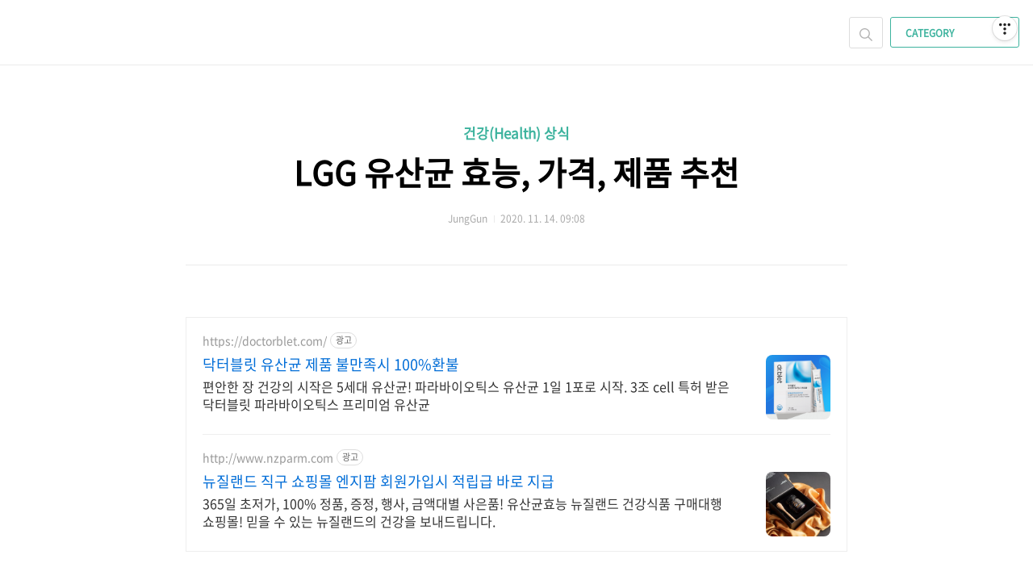

--- FILE ---
content_type: text/html;charset=UTF-8
request_url: https://info-it.co.kr/entry/LGG-%EC%9C%A0%EC%82%B0%EA%B7%A0-%ED%9A%A8%EB%8A%A5-%EA%B0%80%EA%B2%A9-%EC%A0%9C%ED%92%88-%EC%B6%94%EC%B2%9C
body_size: 77469
content:
<!doctype html>
<html lang="ko">

                                                                                <head>
                <script type="text/javascript">if (!window.T) { window.T = {} }
window.T.config = {"TOP_SSL_URL":"https://www.tistory.com","PREVIEW":false,"ROLE":"guest","PREV_PAGE":"","NEXT_PAGE":"","BLOG":{"id":2497903,"name":"junggun-it","title":"정군의 IT 이야기","isDormancy":false,"nickName":"JungGun","status":"open","profileStatus":"normal"},"NEED_COMMENT_LOGIN":true,"COMMENT_LOGIN_CONFIRM_MESSAGE":"이 블로그는 로그인한 사용자에게만 댓글 작성을 허용했습니다. 지금 로그인하시겠습니까?","LOGIN_URL":"https://www.tistory.com/auth/login/?redirectUrl=https://info-it.co.kr/entry/LGG-%25EC%259C%25A0%25EC%2582%25B0%25EA%25B7%25A0-%25ED%259A%25A8%25EB%258A%25A5-%25EA%25B0%2580%25EA%25B2%25A9-%25EC%25A0%259C%25ED%2592%2588-%25EC%25B6%2594%25EC%25B2%259C","DEFAULT_URL":"https://info-it.co.kr","USER":{"name":null,"homepage":null,"id":0,"profileImage":null},"SUBSCRIPTION":{"status":"none","isConnected":false,"isPending":false,"isWait":false,"isProcessing":false,"isNone":true},"IS_LOGIN":false,"HAS_BLOG":false,"IS_SUPPORT":false,"IS_SCRAPABLE":false,"TOP_URL":"http://www.tistory.com","JOIN_URL":"https://www.tistory.com/member/join","PHASE":"prod","ROLE_GROUP":"visitor"};
window.T.entryInfo = {"entryId":212,"isAuthor":false,"categoryId":1122367,"categoryLabel":"건강(Health) 상식"};
window.appInfo = {"domain":"tistory.com","topUrl":"https://www.tistory.com","loginUrl":"https://www.tistory.com/auth/login","logoutUrl":"https://www.tistory.com/auth/logout"};
window.initData = {};

window.TistoryBlog = {
    basePath: "",
    url: "https://info-it.co.kr",
    tistoryUrl: "https://junggun-it.tistory.com",
    manageUrl: "https://junggun-it.tistory.com/manage",
    token: "5T41fBwayWUyF+Gn3CbpEtncbtppWHlwx1+WQJdmXLx40wimIb6pzaUy80SD9hNA"
};
var servicePath = "";
var blogURL = "";</script>

                
                
                
                        <!-- BusinessLicenseInfo - START -->
        
            <link href="https://tistory1.daumcdn.net/tistory_admin/userblog/userblog-7c7a62cfef2026f12ec313f0ebcc6daafb4361d7/static/plugin/BusinessLicenseInfo/style.css" rel="stylesheet" type="text/css"/>

            <script>function switchFold(entryId) {
    var businessLayer = document.getElementById("businessInfoLayer_" + entryId);

    if (businessLayer) {
        if (businessLayer.className.indexOf("unfold_license") > 0) {
            businessLayer.className = "business_license_layer";
        } else {
            businessLayer.className = "business_license_layer unfold_license";
        }
    }
}
</script>

        
        <!-- BusinessLicenseInfo - END -->
        <!-- DaumShow - START -->
        <style type="text/css">#daumSearchBox {
    height: 21px;
    background-image: url(//i1.daumcdn.net/imgsrc.search/search_all/show/tistory/plugin/bg_search2_2.gif);
    margin: 5px auto;
    padding: 0;
}

#daumSearchBox input {
    background: none;
    margin: 0;
    padding: 0;
    border: 0;
}

#daumSearchBox #daumLogo {
    width: 34px;
    height: 21px;
    float: left;
    margin-right: 5px;
    background-image: url(//i1.daumcdn.net/img-media/tistory/img/bg_search1_2_2010ci.gif);
}

#daumSearchBox #show_q {
    background-color: transparent;
    border: none;
    font: 12px Gulim, Sans-serif;
    color: #555;
    margin-top: 4px;
    margin-right: 15px;
    float: left;
}

#daumSearchBox #show_btn {
    background-image: url(//i1.daumcdn.net/imgsrc.search/search_all/show/tistory/plugin/bt_search_2.gif);
    width: 37px;
    height: 21px;
    float: left;
    margin: 0;
    cursor: pointer;
    text-indent: -1000em;
}
</style>

        <!-- DaumShow - END -->

        <!-- GoogleAnalytics - START -->
        <script src="https://www.googletagmanager.com/gtag/js?id=G-T9TDD7C027" async="async"></script>
<script>window.dataLayer = window.dataLayer || [];
function gtag(){dataLayer.push(arguments);}
gtag('js', new Date());
gtag('config','G-T9TDD7C027', {
    cookie_domain: 'junggun-it.tistory.com',
    cookie_flags: 'max-age=0;domain=.tistory.com',
    cookie_expires: 7 * 24 * 60 * 60 // 7 days, in seconds
});</script>

        <!-- GoogleAnalytics - END -->

        <!-- MetaTag - START -->
        <meta name="웹마스터 도구" content="&lt;meta name=&quot;naver-site-verification&quot; content=&quot;1c2fa502e831b9184e27844b0f522e0b9674589e&quot;/&gt;"/>
<meta name="웹마스터 도구2" content="&lt;meta name=&quot;naver-site-verification&quot; content=&quot;1c2fa502e831b9184e27844b0f522e0b9674589e&quot;/&gt;"/>
        <!-- MetaTag - END -->

<!-- PreventCopyContents - START -->
<meta content="no" http-equiv="imagetoolbar"/>

<!-- PreventCopyContents - END -->

<!-- System - START -->
<script src="//pagead2.googlesyndication.com/pagead/js/adsbygoogle.js" async="async" data-ad-host="ca-host-pub-9691043933427338" data-ad-client="ca-pub-9646579979799254"></script>
<!-- System - END -->

        <!-- GoogleSearchConsole - START -->
        
<!-- BEGIN GOOGLE_SITE_VERIFICATION -->
<meta name="google-site-verification" content="BUb-v_Sp-1zs9RmWfMcgXG0fAjUNuKYW33TUO19iLaE"/>
<!-- END GOOGLE_SITE_VERIFICATION -->

        <!-- GoogleSearchConsole - END -->

        <!-- TistoryProfileLayer - START -->
        <link href="https://tistory1.daumcdn.net/tistory_admin/userblog/userblog-7c7a62cfef2026f12ec313f0ebcc6daafb4361d7/static/plugin/TistoryProfileLayer/style.css" rel="stylesheet" type="text/css"/>
<script type="text/javascript" src="https://tistory1.daumcdn.net/tistory_admin/userblog/userblog-7c7a62cfef2026f12ec313f0ebcc6daafb4361d7/static/plugin/TistoryProfileLayer/script.js"></script>

        <!-- TistoryProfileLayer - END -->

                
                <meta http-equiv="X-UA-Compatible" content="IE=Edge">
<meta name="format-detection" content="telephone=no">
<script src="//t1.daumcdn.net/tistory_admin/lib/jquery/jquery-3.5.1.min.js" integrity="sha256-9/aliU8dGd2tb6OSsuzixeV4y/faTqgFtohetphbbj0=" crossorigin="anonymous"></script>
<script type="text/javascript" src="//t1.daumcdn.net/tiara/js/v1/tiara-1.2.0.min.js"></script><meta name="referrer" content="always"/>
<meta name="google-adsense-platform-account" content="ca-host-pub-9691043933427338"/>
<meta name="google-adsense-platform-domain" content="tistory.com"/>
<meta name="google-adsense-account" content="ca-pub-9646579979799254"/>
<meta name="description" content="최근에 다양한 이유로 건강 관리에 중요성을 느끼고 있습니다. 사람들은 1가지 정도 씩 약한 부분이 있는것 같습니다. 저의 경우는 장이 예민하여 소화를 잘 못하는 편입니다. 이런 경우는 효능이 좋은 LGG 유산균 복용하는 것 좋다고 하여 다양한 제품을 사용해 봤습니다. LGG 유산균 효능, 가격, 제품 추천 하지만, 실제로 제품을 LGG 유산균 , 락토핏, 등 유산균 종류가 다양하고 정말 효능이 있는지 어떤 기준으로 제품을 선택해야하는지 고민이더라고요. 그래서 오늘은 간단한 정보와 동일한 제품을 판매처에 따라서 가격이 다른 부분에 대한 정보 공유드리겠습니다. LGG 유산균이란? LGG 유산균은 Lactobacillus rhamnosus GG(락터바실러스 람노서스 GG의) 약어로써 프로바이오틱스(장 건강에 .."/>
<meta property="og:type" content="article"/>
<meta property="og:url" content="https://info-it.co.kr/entry/LGG-%EC%9C%A0%EC%82%B0%EA%B7%A0-%ED%9A%A8%EB%8A%A5-%EA%B0%80%EA%B2%A9-%EC%A0%9C%ED%92%88-%EC%B6%94%EC%B2%9C"/>
<meta property="og.article.author" content="JungGun"/>
<meta property="og:site_name" content="정군의 IT 이야기"/>
<meta property="og:title" content="LGG 유산균 효능, 가격, 제품 추천"/>
<meta name="by" content="JungGun"/>
<meta property="og:description" content="최근에 다양한 이유로 건강 관리에 중요성을 느끼고 있습니다. 사람들은 1가지 정도 씩 약한 부분이 있는것 같습니다. 저의 경우는 장이 예민하여 소화를 잘 못하는 편입니다. 이런 경우는 효능이 좋은 LGG 유산균 복용하는 것 좋다고 하여 다양한 제품을 사용해 봤습니다. LGG 유산균 효능, 가격, 제품 추천 하지만, 실제로 제품을 LGG 유산균 , 락토핏, 등 유산균 종류가 다양하고 정말 효능이 있는지 어떤 기준으로 제품을 선택해야하는지 고민이더라고요. 그래서 오늘은 간단한 정보와 동일한 제품을 판매처에 따라서 가격이 다른 부분에 대한 정보 공유드리겠습니다. LGG 유산균이란? LGG 유산균은 Lactobacillus rhamnosus GG(락터바실러스 람노서스 GG의) 약어로써 프로바이오틱스(장 건강에 .."/>
<meta property="og:image" content="https://img1.daumcdn.net/thumb/R800x0/?scode=mtistory2&fname=https%3A%2F%2Fblog.kakaocdn.net%2Fdna%2FbZvkjm%2FbtqNpIkNTQD%2FAAAAAAAAAAAAAAAAAAAAAC3f1VKPA1X3cGDVSg2ErBl01fl6rzmFcA76wP4P0n1V%2Fimg.jpg%3Fcredential%3DyqXZFxpELC7KVnFOS48ylbz2pIh7yKj8%26expires%3D1769871599%26allow_ip%3D%26allow_referer%3D%26signature%3DXE1I%252FMfqSRMWaLaT%252BJA9FRf%252Bay8%253D"/>
<meta property="article:section" content="'건강'"/>
<meta name="twitter:card" content="summary_large_image"/>
<meta name="twitter:site" content="@TISTORY"/>
<meta name="twitter:title" content="LGG 유산균 효능, 가격, 제품 추천"/>
<meta name="twitter:description" content="최근에 다양한 이유로 건강 관리에 중요성을 느끼고 있습니다. 사람들은 1가지 정도 씩 약한 부분이 있는것 같습니다. 저의 경우는 장이 예민하여 소화를 잘 못하는 편입니다. 이런 경우는 효능이 좋은 LGG 유산균 복용하는 것 좋다고 하여 다양한 제품을 사용해 봤습니다. LGG 유산균 효능, 가격, 제품 추천 하지만, 실제로 제품을 LGG 유산균 , 락토핏, 등 유산균 종류가 다양하고 정말 효능이 있는지 어떤 기준으로 제품을 선택해야하는지 고민이더라고요. 그래서 오늘은 간단한 정보와 동일한 제품을 판매처에 따라서 가격이 다른 부분에 대한 정보 공유드리겠습니다. LGG 유산균이란? LGG 유산균은 Lactobacillus rhamnosus GG(락터바실러스 람노서스 GG의) 약어로써 프로바이오틱스(장 건강에 .."/>
<meta property="twitter:image" content="https://img1.daumcdn.net/thumb/R800x0/?scode=mtistory2&fname=https%3A%2F%2Fblog.kakaocdn.net%2Fdna%2FbZvkjm%2FbtqNpIkNTQD%2FAAAAAAAAAAAAAAAAAAAAAC3f1VKPA1X3cGDVSg2ErBl01fl6rzmFcA76wP4P0n1V%2Fimg.jpg%3Fcredential%3DyqXZFxpELC7KVnFOS48ylbz2pIh7yKj8%26expires%3D1769871599%26allow_ip%3D%26allow_referer%3D%26signature%3DXE1I%252FMfqSRMWaLaT%252BJA9FRf%252Bay8%253D"/>
<meta content="https://info-it.co.kr/212" property="dg:plink" content="https://info-it.co.kr/212"/>
<meta name="plink"/>
<meta name="title" content="LGG 유산균 효능, 가격, 제품 추천"/>
<meta name="article:media_name" content="정군의 IT 이야기"/>
<meta property="article:mobile_url" content="https://info-it.co.kr/m/entry/LGG-%EC%9C%A0%EC%82%B0%EA%B7%A0-%ED%9A%A8%EB%8A%A5-%EA%B0%80%EA%B2%A9-%EC%A0%9C%ED%92%88-%EC%B6%94%EC%B2%9C"/>
<meta property="article:pc_url" content="https://info-it.co.kr/entry/LGG-%EC%9C%A0%EC%82%B0%EA%B7%A0-%ED%9A%A8%EB%8A%A5-%EA%B0%80%EA%B2%A9-%EC%A0%9C%ED%92%88-%EC%B6%94%EC%B2%9C"/>
<meta property="article:mobile_view_url" content="https://junggun-it.tistory.com/m/entry/LGG-%EC%9C%A0%EC%82%B0%EA%B7%A0-%ED%9A%A8%EB%8A%A5-%EA%B0%80%EA%B2%A9-%EC%A0%9C%ED%92%88-%EC%B6%94%EC%B2%9C"/>
<meta property="article:pc_view_url" content="https://junggun-it.tistory.com/entry/LGG-%EC%9C%A0%EC%82%B0%EA%B7%A0-%ED%9A%A8%EB%8A%A5-%EA%B0%80%EA%B2%A9-%EC%A0%9C%ED%92%88-%EC%B6%94%EC%B2%9C"/>
<meta property="article:talk_channel_view_url" content="https://info-it.co.kr/m/entry/LGG-%EC%9C%A0%EC%82%B0%EA%B7%A0-%ED%9A%A8%EB%8A%A5-%EA%B0%80%EA%B2%A9-%EC%A0%9C%ED%92%88-%EC%B6%94%EC%B2%9C"/>
<meta property="article:pc_service_home" content="https://www.tistory.com"/>
<meta property="article:mobile_service_home" content="https://www.tistory.com/m"/>
<meta property="article:txid" content="2497903_212"/>
<meta property="article:published_time" content="2020-11-14T09:08:34+09:00"/>
<meta property="og:regDate" content="20201114090834"/>
<meta property="article:modified_time" content="2020-11-14T09:08:34+09:00"/>
<script type="module" src="https://tistory1.daumcdn.net/tistory_admin/userblog/userblog-7c7a62cfef2026f12ec313f0ebcc6daafb4361d7/static/pc/dist/index.js" defer=""></script>
<script type="text/javascript" src="https://tistory1.daumcdn.net/tistory_admin/userblog/userblog-7c7a62cfef2026f12ec313f0ebcc6daafb4361d7/static/pc/dist/index-legacy.js" defer="" nomodule="true"></script>
<script type="text/javascript" src="https://tistory1.daumcdn.net/tistory_admin/userblog/userblog-7c7a62cfef2026f12ec313f0ebcc6daafb4361d7/static/pc/dist/polyfills-legacy.js" defer="" nomodule="true"></script>
<link rel="icon" sizes="any" href="https://t1.daumcdn.net/tistory_admin/favicon/tistory_favicon_32x32.ico"/>
<link rel="icon" type="image/svg+xml" href="https://t1.daumcdn.net/tistory_admin/top_v2/bi-tistory-favicon.svg"/>
<link rel="apple-touch-icon" href="https://t1.daumcdn.net/tistory_admin/top_v2/tistory-apple-touch-favicon.png"/>
<link rel="stylesheet" type="text/css" href="https://t1.daumcdn.net/tistory_admin/www/style/font.css"/>
<link rel="stylesheet" type="text/css" href="https://tistory1.daumcdn.net/tistory_admin/userblog/userblog-7c7a62cfef2026f12ec313f0ebcc6daafb4361d7/static/style/content.css"/>
<link rel="stylesheet" type="text/css" href="https://tistory1.daumcdn.net/tistory_admin/userblog/userblog-7c7a62cfef2026f12ec313f0ebcc6daafb4361d7/static/pc/dist/index.css"/>
<link rel="stylesheet" type="text/css" href="https://tistory1.daumcdn.net/tistory_admin/userblog/userblog-7c7a62cfef2026f12ec313f0ebcc6daafb4361d7/static/style/uselessPMargin.css"/>
<script type="text/javascript">(function() {
    var tjQuery = jQuery.noConflict(true);
    window.tjQuery = tjQuery;
    window.orgjQuery = window.jQuery; window.jQuery = tjQuery;
    window.jQuery = window.orgjQuery; delete window.orgjQuery;
})()</script>
<script type="text/javascript" src="https://tistory1.daumcdn.net/tistory_admin/userblog/userblog-7c7a62cfef2026f12ec313f0ebcc6daafb4361d7/static/script/base.js"></script>
<script type="text/javascript" src="//developers.kakao.com/sdk/js/kakao.min.js"></script>

                
<script type="text/javascript">
    (function(c,l,a,r,i,t,y){
        c[a]=c[a]||function(){(c[a].q=c[a].q||[]).push(arguments)};
        t=l.createElement(r);t.async=1;t.src="https://www.clarity.ms/tag/"+i;
        y=l.getElementsByTagName(r)[0];y.parentNode.insertBefore(t,y);
    })(window, document, "clarity", "script", "mq6mvptlxt");
</script>
<!-- Google tag (gtag.js) -->
<script async src="https://www.googletagmanager.com/gtag/js?id=G-SXTPQHBR5S"></script>
<script>
  window.dataLayer = window.dataLayer || [];
  function gtag(){dataLayer.push(arguments);}
  gtag('js', new Date());

  gtag('config', 'G-SXTPQHBR5S');
</script>
	<meta charset="UTF-8">
	<meta name="naver-site-verification" content="286d5fa0704858381de19101adcb03992ef97f4f" />
	<meta name="viewport" content="user-scalable=no, initial-scale=1.0, maximum-scale=1.0, minimum-scale=1.0, width=device-width">
	<title>LGG 유산균 효능, 가격, 제품 추천</title>
	<link rel="alternate" type="application/rss+xml" title="정군의 IT 이야기" href="https://junggun-it.tistory.com/rss" />
	<link rel="stylesheet" href="https://tistory1.daumcdn.net/tistory/2497903/skin/style.css?_version_=1750927428">
	<link rel="stylesheet" href="https://tistory1.daumcdn.net/tistory/2497903/skin/images/font.css?_version_=1750927428">

	<!--[if lt IE 9]>
	<script src="//t1.daumcdn.net/tistory_admin/lib/jquery/jquery-1.12.4.min.js"></script>
	<![endif]-->
	<!--[if gte IE 9]><!-->
	<script src="//t1.daumcdn.net/tistory_admin/lib/jquery/jquery-3.2.1.min.js"></script>
	<!--<![endif]-->
	<link rel="alternate" type="application/rss+xml" href="https://feeds.feedburner.com/blogspot/amDG">
	<link rel="alternate" type="application/rss+xml" href="https://info-it.com/feed/" />   
	<link rel="alternate" type="application/rss+xml" href="https://info-it.com/IT/feed/" />   
	<link rel="alternate" type="application/rss+xml" href="https://info-it.com/technology/feed/" />   
	<meta name="NaverBot" content="All"/>
	<meta name="NaverBot" content="index,follow"/>
	<meta name="Yeti" content="All"/>
	<meta name="Yeti"content="index,follow"/>
	<meta name="naver-site-verification" content="ad63151c5ce31d560cbf7a012933d258bad1ed0b" />	

                
                
                <style type="text/css">.another_category {
    border: 1px solid #E5E5E5;
    padding: 10px 10px 5px;
    margin: 10px 0;
    clear: both;
}

.another_category h4 {
    font-size: 12px !important;
    margin: 0 !important;
    border-bottom: 1px solid #E5E5E5 !important;
    padding: 2px 0 6px !important;
}

.another_category h4 a {
    font-weight: bold !important;
}

.another_category table {
    table-layout: fixed;
    border-collapse: collapse;
    width: 100% !important;
    margin-top: 10px !important;
}

* html .another_category table {
    width: auto !important;
}

*:first-child + html .another_category table {
    width: auto !important;
}

.another_category th, .another_category td {
    padding: 0 0 4px !important;
}

.another_category th {
    text-align: left;
    font-size: 12px !important;
    font-weight: normal;
    word-break: break-all;
    overflow: hidden;
    line-height: 1.5;
}

.another_category td {
    text-align: right;
    width: 80px;
    font-size: 11px;
}

.another_category th a {
    font-weight: normal;
    text-decoration: none;
    border: none !important;
}

.another_category th a.current {
    font-weight: bold;
    text-decoration: none !important;
    border-bottom: 1px solid !important;
}

.another_category th span {
    font-weight: normal;
    text-decoration: none;
    font: 10px Tahoma, Sans-serif;
    border: none !important;
}

.another_category_color_gray, .another_category_color_gray h4 {
    border-color: #E5E5E5 !important;
}

.another_category_color_gray * {
    color: #909090 !important;
}

.another_category_color_gray th a.current {
    border-color: #909090 !important;
}

.another_category_color_gray h4, .another_category_color_gray h4 a {
    color: #737373 !important;
}

.another_category_color_red, .another_category_color_red h4 {
    border-color: #F6D4D3 !important;
}

.another_category_color_red * {
    color: #E86869 !important;
}

.another_category_color_red th a.current {
    border-color: #E86869 !important;
}

.another_category_color_red h4, .another_category_color_red h4 a {
    color: #ED0908 !important;
}

.another_category_color_green, .another_category_color_green h4 {
    border-color: #CCE7C8 !important;
}

.another_category_color_green * {
    color: #64C05B !important;
}

.another_category_color_green th a.current {
    border-color: #64C05B !important;
}

.another_category_color_green h4, .another_category_color_green h4 a {
    color: #3EA731 !important;
}

.another_category_color_blue, .another_category_color_blue h4 {
    border-color: #C8DAF2 !important;
}

.another_category_color_blue * {
    color: #477FD6 !important;
}

.another_category_color_blue th a.current {
    border-color: #477FD6 !important;
}

.another_category_color_blue h4, .another_category_color_blue h4 a {
    color: #1960CA !important;
}

.another_category_color_violet, .another_category_color_violet h4 {
    border-color: #E1CEEC !important;
}

.another_category_color_violet * {
    color: #9D64C5 !important;
}

.another_category_color_violet th a.current {
    border-color: #9D64C5 !important;
}

.another_category_color_violet h4, .another_category_color_violet h4 a {
    color: #7E2CB5 !important;
}
</style>

                
                <link rel="stylesheet" type="text/css" href="https://tistory1.daumcdn.net/tistory_admin/userblog/userblog-7c7a62cfef2026f12ec313f0ebcc6daafb4361d7/static/style/revenue.css"/>
<link rel="canonical" href="https://info-it.co.kr/entry/LGG-%EC%9C%A0%EC%82%B0%EA%B7%A0-%ED%9A%A8%EB%8A%A5-%EA%B0%80%EA%B2%A9-%EC%A0%9C%ED%92%88-%EC%B6%94%EC%B2%9C"/>

<!-- BEGIN STRUCTURED_DATA -->
<script type="application/ld+json">
    {"@context":"http://schema.org","@type":"BlogPosting","mainEntityOfPage":{"@id":"https://info-it.co.kr/entry/LGG-%EC%9C%A0%EC%82%B0%EA%B7%A0-%ED%9A%A8%EB%8A%A5-%EA%B0%80%EA%B2%A9-%EC%A0%9C%ED%92%88-%EC%B6%94%EC%B2%9C","name":null},"url":"https://info-it.co.kr/entry/LGG-%EC%9C%A0%EC%82%B0%EA%B7%A0-%ED%9A%A8%EB%8A%A5-%EA%B0%80%EA%B2%A9-%EC%A0%9C%ED%92%88-%EC%B6%94%EC%B2%9C","headline":"LGG 유산균 효능, 가격, 제품 추천","description":"최근에 다양한 이유로 건강 관리에 중요성을 느끼고 있습니다. 사람들은 1가지 정도 씩 약한 부분이 있는것 같습니다. 저의 경우는 장이 예민하여 소화를 잘 못하는 편입니다. 이런 경우는 효능이 좋은 LGG 유산균 복용하는 것 좋다고 하여 다양한 제품을 사용해 봤습니다. LGG 유산균 효능, 가격, 제품 추천 하지만, 실제로 제품을 LGG 유산균 , 락토핏, 등 유산균 종류가 다양하고 정말 효능이 있는지 어떤 기준으로 제품을 선택해야하는지 고민이더라고요. 그래서 오늘은 간단한 정보와 동일한 제품을 판매처에 따라서 가격이 다른 부분에 대한 정보 공유드리겠습니다. LGG 유산균이란? LGG 유산균은 Lactobacillus rhamnosus GG(락터바실러스 람노서스 GG의) 약어로써 프로바이오틱스(장 건강에 ..","author":{"@type":"Person","name":"JungGun","logo":null},"image":{"@type":"ImageObject","url":"https://img1.daumcdn.net/thumb/R800x0/?scode=mtistory2&fname=https%3A%2F%2Fblog.kakaocdn.net%2Fdna%2FbZvkjm%2FbtqNpIkNTQD%2FAAAAAAAAAAAAAAAAAAAAAC3f1VKPA1X3cGDVSg2ErBl01fl6rzmFcA76wP4P0n1V%2Fimg.jpg%3Fcredential%3DyqXZFxpELC7KVnFOS48ylbz2pIh7yKj8%26expires%3D1769871599%26allow_ip%3D%26allow_referer%3D%26signature%3DXE1I%252FMfqSRMWaLaT%252BJA9FRf%252Bay8%253D","width":"800px","height":"800px"},"datePublished":"2020-11-14T09:08:34+09:00","dateModified":"2020-11-14T09:08:34+09:00","publisher":{"@type":"Organization","name":"TISTORY","logo":{"@type":"ImageObject","url":"https://t1.daumcdn.net/tistory_admin/static/images/openGraph/opengraph.png","width":"800px","height":"800px"}}}
</script>
<!-- END STRUCTURED_DATA -->
<link rel="stylesheet" type="text/css" href="https://tistory1.daumcdn.net/tistory_admin/userblog/userblog-7c7a62cfef2026f12ec313f0ebcc6daafb4361d7/static/style/dialog.css"/>
<link rel="stylesheet" type="text/css" href="//t1.daumcdn.net/tistory_admin/www/style/top/font.css"/>
<link rel="stylesheet" type="text/css" href="https://tistory1.daumcdn.net/tistory_admin/userblog/userblog-7c7a62cfef2026f12ec313f0ebcc6daafb4361d7/static/style/postBtn.css"/>
<link rel="stylesheet" type="text/css" href="https://tistory1.daumcdn.net/tistory_admin/userblog/userblog-7c7a62cfef2026f12ec313f0ebcc6daafb4361d7/static/style/tistory.css"/>
<script type="text/javascript" src="https://tistory1.daumcdn.net/tistory_admin/userblog/userblog-7c7a62cfef2026f12ec313f0ebcc6daafb4361d7/static/script/common.js"></script>

                
                </head>

                                                <body id="tt-body-page">
                
                
                

	<div id="dkIndex">
		<a href="#dkBody">본문 바로가기</a>
		<a href="#dkGnb">메뉴 바로가기</a>
	</div>

	<div id="dkWrap" class="wrap_skin ">
		<div id="dkHead" role="banner" class="area_head ">
			<!-- 프로필 영역 삭제  
			<h1 class="screen_out"></h1>
			<div class="area_profile ">
				<a class="link_profile" href="/"><img src="" width="50" height="50" class="img_profile" alt="프로필사진"></a>
				<div class="info_profile">
					<button type="button" class="btn_name">
						<span class="ico_skin ico_name"></span>
					</button>
					<ul class="list_name">
						<li><a href="/entry/post" class="link_name">글쓰기</a></li>
						<li><a href="" class="link_name">관리</a></li>
						<li class="box_division"><a href="" class="link_name">태그</a></li>
						<li><a href="" class="link_name">방명록</a></li>
						<li><a href="" class="link_name">RSS</a></li>
					</ul>
					<p class="txt_condition"></p>
				</div>
			</div>
	</div>-->
			<button type="button" class="btn_menu">
				<span class="ico_skin ico_menu">카테고리 메뉴열기</span>
			</button>
		</div>

		<div class="dimmed_layer"></div>

		<button type="button" class="btn_close">
			<span class="ico_skin ico_close">닫기</span>
		</button>

		<div class="area_menu">
			
				<div class="area_search">
					<button type="button" class="btn_search">
						<span class="ico_skin ico_search">검색하기</span>
					</button>
					<form action="#" method="get" class="frm_search" onsubmit="try {
    window.location.href = '/search' + '/' + looseURIEncode(document.getElementsByName('search')[0].value);
    document.getElementsByName('search')[0].value = '';
    return false;
} catch (e) {}">
						<fieldset>
							<legend class="screen_out">검색하기 폼</legend>
							<label for="tfSearch" class="ico_skin lab_search">검색하기</label>
							<input type="text" name="search" value="" class="tf_search">
						</fieldset>
					</form>
				</div>
			

			<div role="navigation" class="area_navi">
				<button type="button" class="btn_cate">CATEGORY <span class="ico_skin ico_cate"></span></button>

				<div class="list_cate">
					<ul class="tt_category"><li class=""><a href="/category" class="link_tit"> 분류 전체보기 <span class="c_cnt">(417)</span> </a>
  <ul class="category_list"><li class=""><a href="/category/%EB%A7%9B%EC%A7%91%28%EC%97%AC%ED%96%89%29" class="link_item"> 맛집(여행) <span class="c_cnt">(24)</span> </a></li>
<li class=""><a href="/category/IT" class="link_item"> IT <span class="c_cnt">(115)</span> </a>
  <ul class="sub_category_list"><li class=""><a href="/category/IT/IT-Tip" class="link_sub_item"> IT-Tip <span class="c_cnt">(104)</span> </a></li>
<li class=""><a href="/category/IT/%EB%AA%A8%EB%B0%94%EC%9D%BC%20%EC%96%B4%ED%94%8C%28App%29" class="link_sub_item"> 모바일 어플(App) <span class="c_cnt">(7)</span> </a></li>
</ul>
</li>
<li class=""><a href="/category/%EC%9C%A0%EC%9A%A9%ED%95%9C%20%EC%83%9D%ED%99%9C%EC%A0%95%EB%B3%B4" class="link_item"> 유용한 생활정보 <span class="c_cnt">(117)</span> </a>
  <ul class="sub_category_list"><li class=""><a href="/category/%EC%9C%A0%EC%9A%A9%ED%95%9C%20%EC%83%9D%ED%99%9C%EC%A0%95%EB%B3%B4/%EB%B6%80%EB%8F%99%EC%82%B0%20%28immovables%29" class="link_sub_item"> 부동산 (immovables) <span class="c_cnt">(16)</span> </a></li>
<li class=""><a href="/category/%EC%9C%A0%EC%9A%A9%ED%95%9C%20%EC%83%9D%ED%99%9C%EC%A0%95%EB%B3%B4/%EC%9E%AC%ED%85%8C%ED%81%AC%28Financial%20%29" class="link_sub_item"> 재테크(Financial ) <span class="c_cnt">(12)</span> </a></li>
</ul>
</li>
<li class=""><a href="/category/%EA%B1%B4%EA%B0%95%28Health%29%20%EC%83%81%EC%8B%9D" class="link_item"> 건강(Health) 상식 <span class="c_cnt">(12)</span> </a></li>
<li class=""><a href="/category/%EC%9E%90%EB%8F%99%EC%B0%A8%28Car%29" class="link_item"> 자동차(Car) <span class="c_cnt">(17)</span> </a></li>
<li class=""><a href="/category/%EB%AC%B8%ED%99%94%28Culture%29" class="link_item"> 문화(Culture) <span class="c_cnt">(9)</span> </a></li>
</ul>
</li>
</ul>


					<ul class="menu_profile">
						<li><a href="https://junggun-it.tistory.com/guestbook">방명록</a></li>
					</ul>
				</div>
			</div>
		</div>

		<hr class="hide">

		

		<div id="dkContent" class="cont_skin" role="main">
			<div id="cMain">

				

				

				

				                
                    
					<div id="mArticle" class="article_skin">

						

						
							<div class="skin_view">
								<h2 id="dkBody" class="screen_out">티스토리 뷰</h2>
								<div class="area_title">
									<strong class="tit_category"><a href="/category/%EA%B1%B4%EA%B0%95%28Health%29%20%EC%83%81%EC%8B%9D">건강(Health) 상식</a></strong>
									<h1 class="tit_post"><a href="/entry/LGG-%EC%9C%A0%EC%82%B0%EA%B7%A0-%ED%9A%A8%EB%8A%A5-%EA%B0%80%EA%B2%A9-%EC%A0%9C%ED%92%88-%EC%B6%94%EC%B2%9C">LGG 유산균 효능, 가격, 제품 추천</a></h1>
									<span class="txt_detail my_post">JungGun
										<span class="txt_bar"></span>2020. 11. 14. 09:08
										
									</span>
								</div>
								<div class="area_view">
									<!-- inventory -->
<div data-tistory-react-app="NaverAd"></div>

                    <!-- System - START -->
        <div class="revenue_unit_wrap">
  <div class="revenue_unit_item adsense responsive">
    <div class="revenue_unit_info">반응형</div>
    <script src="//pagead2.googlesyndication.com/pagead/js/adsbygoogle.js" async="async"></script>
    <ins class="adsbygoogle" style="display: block;" data-ad-host="ca-host-pub-9691043933427338" data-ad-client="ca-pub-9646579979799254" data-ad-format="auto"></ins>
    <script>(adsbygoogle = window.adsbygoogle || []).push({});</script>
  </div>
</div>
        <!-- System - END -->

            <div class="tt_article_useless_p_margin contents_style"><p style="margin-top: 20px; margin-right: 0px; line-height: 1.8; color: #333333; font-family: AppleSDGothicNeo-Regular, 'Malgun Gothic', '맑은 고딕', dotum, 돋움, sans-serif;" data-ke-size="size18"><span><span style="font-size: 14pt;">최근에 다양한 이유로 건강 관리에 중요성을 느끼고 있습니다. 사람들은 1가지 정도 씩 약한 부분이 있는것 같습니다. 저의 경우는 장이 예민하여 소화를 잘 못하는 편입니다. 이런 경우는 효능이 좋은 LGG 유산균 복용하는 것 좋다고 하여 다양한 제품을 사용해 봤습니다.</span></span></p>
<h1 style="margin: 1em 0px 20px; letter-spacing: -1px; font-family: AppleSDGothicNeo-Regular, 'Malgun Gothic', '맑은 고딕', dotum, 돋움, sans-serif; text-align: center;"><span style="font-family: AppleSDGothicNeo-Regular, 'Malgun Gothic', '맑은 고딕', dotum, 돋움, sans-serif;"><b>LGG 유산균 효능, 가격, 제품 추천</b></span></h1>
<div>
<div style="margin: 20px 0px 0px; color: #333333; font-family: AppleSDGothicNeo-Regular, 'Malgun Gothic', '맑은 고딕', dotum, 돋움, sans-serif; font-size: 16px;">&nbsp;</div>
<div style="margin: 20px 0px 0px; color: #333333; font-family: AppleSDGothicNeo-Regular, 'Malgun Gothic', '맑은 고딕', dotum, 돋움, sans-serif; font-size: 16px;"><figure class="imageblock alignCenter" data-filename="LGG 유산균 효능, 가격, 제품 추천 (4).jpg" data-origin-width="567" data-origin-height="563" data-ke-mobilestyle="widthContent"><span data-url="https://blog.kakaocdn.net/dna/bZvkjm/btqNpIkNTQD/AAAAAAAAAAAAAAAAAAAAAC3f1VKPA1X3cGDVSg2ErBl01fl6rzmFcA76wP4P0n1V/img.jpg?credential=yqXZFxpELC7KVnFOS48ylbz2pIh7yKj8&expires=1769871599&allow_ip=&allow_referer=&signature=XE1I%2FMfqSRMWaLaT%2BJA9FRf%2Bay8%3D" data-phocus="https://blog.kakaocdn.net/dna/bZvkjm/btqNpIkNTQD/AAAAAAAAAAAAAAAAAAAAAC3f1VKPA1X3cGDVSg2ErBl01fl6rzmFcA76wP4P0n1V/img.jpg?credential=yqXZFxpELC7KVnFOS48ylbz2pIh7yKj8&expires=1769871599&allow_ip=&allow_referer=&signature=XE1I%2FMfqSRMWaLaT%2BJA9FRf%2Bay8%3D"><img src="https://blog.kakaocdn.net/dna/bZvkjm/btqNpIkNTQD/AAAAAAAAAAAAAAAAAAAAAC3f1VKPA1X3cGDVSg2ErBl01fl6rzmFcA76wP4P0n1V/img.jpg?credential=yqXZFxpELC7KVnFOS48ylbz2pIh7yKj8&expires=1769871599&allow_ip=&allow_referer=&signature=XE1I%2FMfqSRMWaLaT%2BJA9FRf%2Bay8%3D" srcset="https://img1.daumcdn.net/thumb/R1280x0/?scode=mtistory2&fname=https%3A%2F%2Fblog.kakaocdn.net%2Fdna%2FbZvkjm%2FbtqNpIkNTQD%2FAAAAAAAAAAAAAAAAAAAAAC3f1VKPA1X3cGDVSg2ErBl01fl6rzmFcA76wP4P0n1V%2Fimg.jpg%3Fcredential%3DyqXZFxpELC7KVnFOS48ylbz2pIh7yKj8%26expires%3D1769871599%26allow_ip%3D%26allow_referer%3D%26signature%3DXE1I%252FMfqSRMWaLaT%252BJA9FRf%252Bay8%253D" data-filename="LGG 유산균 효능, 가격, 제품 추천 (4).jpg" data-origin-width="567" data-origin-height="563" data-ke-mobilestyle="widthContent" onerror="this.onerror=null; this.src='//t1.daumcdn.net/tistory_admin/static/images/no-image-v1.png'; this.srcset='//t1.daumcdn.net/tistory_admin/static/images/no-image-v1.png';"/></span></figure>
</div>
<p data-ke-size="size18"><span style="color: #333333;">하지만, 실제로 제품을 LGG 유산균 , 락토핏, 등 유산균 종류가 다양하고 정말 효능이 있는지 어떤 기준으로 제품을 선택해야하는지 고민이더라고요. 그래서 오늘은 간단한 정보와 동일한 제품을 판매처에 따라서 가격이 다른 부분에 대한 정보 공유드리겠습니다.</span></p>
<div style="margin: 20px 0px 0px; color: #333333; font-family: AppleSDGothicNeo-Regular, 'Malgun Gothic', '맑은 고딕', dotum, 돋움, sans-serif; font-size: 16px;">
<h3 style="text-align: center;" data-ke-size="size23"><span><b><span style="font-size: 18pt;"><span style="background-color: #ffd8d8;">LGG 유산균이란?</span></span></b></span></h3>
<p data-ke-size="size18"><b>LGG 유산균</b><span style="color: #333333;">은<span>&nbsp;</span></span><b>Lactobacillus rhamnosus GG</b><span style="color: #333333;">(락터바실러스 람노서스 GG의) 약어로써 프로바이오틱스(장 건강에 도움을 주는 살아있는 좋은균)의 한 종류입니다.</span><span style="font-size: 16px; letter-spacing: 0px;">&nbsp;</span></p>
</div>
<div><figure class="imagegridblock">
  <div class="image-container"><span data-url="https://blog.kakaocdn.net/dna/yKeLM/btqNqZ7bLPA/AAAAAAAAAAAAAAAAAAAAAH4iVU95dg6VUttAppxOOnUhLSDvpWrNbB_WezE6QJuD/img.jpg?credential=yqXZFxpELC7KVnFOS48ylbz2pIh7yKj8&expires=1769871599&allow_ip=&allow_referer=&signature=xoerQIjHZUduBzB2RmXXJDGwozc%3D" data-phocus="https://blog.kakaocdn.net/dna/yKeLM/btqNqZ7bLPA/AAAAAAAAAAAAAAAAAAAAAH4iVU95dg6VUttAppxOOnUhLSDvpWrNbB_WezE6QJuD/img.jpg?credential=yqXZFxpELC7KVnFOS48ylbz2pIh7yKj8&expires=1769871599&allow_ip=&allow_referer=&signature=xoerQIjHZUduBzB2RmXXJDGwozc%3D" style="width: 53.277%; margin-right: 10px;"><img src="https://blog.kakaocdn.net/dna/yKeLM/btqNqZ7bLPA/AAAAAAAAAAAAAAAAAAAAAH4iVU95dg6VUttAppxOOnUhLSDvpWrNbB_WezE6QJuD/img.jpg?credential=yqXZFxpELC7KVnFOS48ylbz2pIh7yKj8&expires=1769871599&allow_ip=&allow_referer=&signature=xoerQIjHZUduBzB2RmXXJDGwozc%3D" srcset="https://img1.daumcdn.net/thumb/R1280x0/?scode=mtistory2&amp;fname=https%3A%2F%2Fblog.kakaocdn.net%2Fdna%2FyKeLM%2FbtqNqZ7bLPA%2FAAAAAAAAAAAAAAAAAAAAAH4iVU95dg6VUttAppxOOnUhLSDvpWrNbB_WezE6QJuD%2Fimg.jpg%3Fcredential%3DyqXZFxpELC7KVnFOS48ylbz2pIh7yKj8%26expires%3D1769871599%26allow_ip%3D%26allow_referer%3D%26signature%3DxoerQIjHZUduBzB2RmXXJDGwozc%253D" onerror="this.onerror=null; this.src='//t1.daumcdn.net/tistory_admin/static/images/no-image-v1.png'; this.srcset='//t1.daumcdn.net/tistory_admin/static/images/no-image-v1.png';" loading="lazy" width="" height=""/></span><span data-url="https://blog.kakaocdn.net/dna/wCWwr/btqNoRJf9ir/AAAAAAAAAAAAAAAAAAAAAP6LcH80iJUp0NGlSP7Vfb1Cpyk0dsNvbnbZ7v6rL5CD/img.jpg?credential=yqXZFxpELC7KVnFOS48ylbz2pIh7yKj8&expires=1769871599&allow_ip=&allow_referer=&signature=3kWMxU6IhAycR84Y45H6A%2FQ2nyk%3D" data-phocus="https://blog.kakaocdn.net/dna/wCWwr/btqNoRJf9ir/AAAAAAAAAAAAAAAAAAAAAP6LcH80iJUp0NGlSP7Vfb1Cpyk0dsNvbnbZ7v6rL5CD/img.jpg?credential=yqXZFxpELC7KVnFOS48ylbz2pIh7yKj8&expires=1769871599&allow_ip=&allow_referer=&signature=3kWMxU6IhAycR84Y45H6A%2FQ2nyk%3D"><img src="https://blog.kakaocdn.net/dna/wCWwr/btqNoRJf9ir/AAAAAAAAAAAAAAAAAAAAAP6LcH80iJUp0NGlSP7Vfb1Cpyk0dsNvbnbZ7v6rL5CD/img.jpg?credential=yqXZFxpELC7KVnFOS48ylbz2pIh7yKj8&expires=1769871599&allow_ip=&allow_referer=&signature=3kWMxU6IhAycR84Y45H6A%2FQ2nyk%3D" srcset="https://img1.daumcdn.net/thumb/R1280x0/?scode=mtistory2&amp;fname=https%3A%2F%2Fblog.kakaocdn.net%2Fdna%2FwCWwr%2FbtqNoRJf9ir%2FAAAAAAAAAAAAAAAAAAAAAP6LcH80iJUp0NGlSP7Vfb1Cpyk0dsNvbnbZ7v6rL5CD%2Fimg.jpg%3Fcredential%3DyqXZFxpELC7KVnFOS48ylbz2pIh7yKj8%26expires%3D1769871599%26allow_ip%3D%26allow_referer%3D%26signature%3D3kWMxU6IhAycR84Y45H6A%252FQ2nyk%253D" onerror="this.onerror=null; this.src='//t1.daumcdn.net/tistory_admin/static/images/no-image-v1.png'; this.srcset='//t1.daumcdn.net/tistory_admin/static/images/no-image-v1.png';" loading="lazy" width="" height=""/></span></div>
</figure>
</div>
<p data-ke-size="size18">헌데, 이런 유익한 LGG 유산균이 긴 장을 통과하여서 100% 흡수 되어야 효과가 있다는 이야기를 많이 들었습니다. 그럼 어떤 유산균이 이런 효능과 기능을 가지고 있는지 파악하는 것이 중요하겠죠.</p>
<div><figure class="imagegridblock">
  <div class="image-container"><span data-url="https://blog.kakaocdn.net/dna/HpWRz/btqNoQXYfZ0/AAAAAAAAAAAAAAAAAAAAAPkbP3NxpE1LwBL1T3mXd5cwC4xlSxjKo2Y7qPQ8T5UR/img.png?credential=yqXZFxpELC7KVnFOS48ylbz2pIh7yKj8&expires=1769871599&allow_ip=&allow_referer=&signature=XULRA5IUMeUWV5VIy061grEgsv4%3D" data-phocus="https://blog.kakaocdn.net/dna/HpWRz/btqNoQXYfZ0/AAAAAAAAAAAAAAAAAAAAAPkbP3NxpE1LwBL1T3mXd5cwC4xlSxjKo2Y7qPQ8T5UR/img.png?credential=yqXZFxpELC7KVnFOS48ylbz2pIh7yKj8&expires=1769871599&allow_ip=&allow_referer=&signature=XULRA5IUMeUWV5VIy061grEgsv4%3D"><img src="https://blog.kakaocdn.net/dna/HpWRz/btqNoQXYfZ0/AAAAAAAAAAAAAAAAAAAAAPkbP3NxpE1LwBL1T3mXd5cwC4xlSxjKo2Y7qPQ8T5UR/img.png?credential=yqXZFxpELC7KVnFOS48ylbz2pIh7yKj8&expires=1769871599&allow_ip=&allow_referer=&signature=XULRA5IUMeUWV5VIy061grEgsv4%3D" srcset="https://img1.daumcdn.net/thumb/R1280x0/?scode=mtistory2&amp;fname=https%3A%2F%2Fblog.kakaocdn.net%2Fdna%2FHpWRz%2FbtqNoQXYfZ0%2FAAAAAAAAAAAAAAAAAAAAAPkbP3NxpE1LwBL1T3mXd5cwC4xlSxjKo2Y7qPQ8T5UR%2Fimg.png%3Fcredential%3DyqXZFxpELC7KVnFOS48ylbz2pIh7yKj8%26expires%3D1769871599%26allow_ip%3D%26allow_referer%3D%26signature%3DXULRA5IUMeUWV5VIy061grEgsv4%253D" onerror="this.onerror=null; this.src='//t1.daumcdn.net/tistory_admin/static/images/no-image-v1.png'; this.srcset='//t1.daumcdn.net/tistory_admin/static/images/no-image-v1.png';" loading="lazy" width="" height=""/></span><span data-url="https://blog.kakaocdn.net/dna/cIVdhE/btqNnwFFRNE/AAAAAAAAAAAAAAAAAAAAAGZhXEFaddP8qsJx4mGpGsha1WhgL5gfCaZHBUkZ8B2c/img.jpg?credential=yqXZFxpELC7KVnFOS48ylbz2pIh7yKj8&expires=1769871599&allow_ip=&allow_referer=&signature=KtqS8xJwg5vxMze%2BJU9q4ENgdZY%3D" data-phocus="https://blog.kakaocdn.net/dna/cIVdhE/btqNnwFFRNE/AAAAAAAAAAAAAAAAAAAAAGZhXEFaddP8qsJx4mGpGsha1WhgL5gfCaZHBUkZ8B2c/img.jpg?credential=yqXZFxpELC7KVnFOS48ylbz2pIh7yKj8&expires=1769871599&allow_ip=&allow_referer=&signature=KtqS8xJwg5vxMze%2BJU9q4ENgdZY%3D"><img src="https://blog.kakaocdn.net/dna/cIVdhE/btqNnwFFRNE/AAAAAAAAAAAAAAAAAAAAAGZhXEFaddP8qsJx4mGpGsha1WhgL5gfCaZHBUkZ8B2c/img.jpg?credential=yqXZFxpELC7KVnFOS48ylbz2pIh7yKj8&expires=1769871599&allow_ip=&allow_referer=&signature=KtqS8xJwg5vxMze%2BJU9q4ENgdZY%3D" srcset="https://img1.daumcdn.net/thumb/R1280x0/?scode=mtistory2&amp;fname=https%3A%2F%2Fblog.kakaocdn.net%2Fdna%2FcIVdhE%2FbtqNnwFFRNE%2FAAAAAAAAAAAAAAAAAAAAAGZhXEFaddP8qsJx4mGpGsha1WhgL5gfCaZHBUkZ8B2c%2Fimg.jpg%3Fcredential%3DyqXZFxpELC7KVnFOS48ylbz2pIh7yKj8%26expires%3D1769871599%26allow_ip%3D%26allow_referer%3D%26signature%3DKtqS8xJwg5vxMze%252BJU9q4ENgdZY%253D" onerror="this.onerror=null; this.src='//t1.daumcdn.net/tistory_admin/static/images/no-image-v1.png'; this.srcset='//t1.daumcdn.net/tistory_admin/static/images/no-image-v1.png';" loading="lazy" width="" height=""/></span><span data-url="https://blog.kakaocdn.net/dna/bNtj8M/btqNqBMfAbk/AAAAAAAAAAAAAAAAAAAAAIfhO4r6nT77Zc0Z_2m2-1RwDLs2C0NbqvAjq32jYvXn/img.jpg?credential=yqXZFxpELC7KVnFOS48ylbz2pIh7yKj8&expires=1769871599&allow_ip=&allow_referer=&signature=aZPmUdG0uMO6Q00WIVN7oVnP5rc%3D" data-phocus="https://blog.kakaocdn.net/dna/bNtj8M/btqNqBMfAbk/AAAAAAAAAAAAAAAAAAAAAIfhO4r6nT77Zc0Z_2m2-1RwDLs2C0NbqvAjq32jYvXn/img.jpg?credential=yqXZFxpELC7KVnFOS48ylbz2pIh7yKj8&expires=1769871599&allow_ip=&allow_referer=&signature=aZPmUdG0uMO6Q00WIVN7oVnP5rc%3D" data-origin-width="630" data-origin-height="233" style="width: 52.3669%; margin-right: 10px;"><img src="https://blog.kakaocdn.net/dna/bNtj8M/btqNqBMfAbk/AAAAAAAAAAAAAAAAAAAAAIfhO4r6nT77Zc0Z_2m2-1RwDLs2C0NbqvAjq32jYvXn/img.jpg?credential=yqXZFxpELC7KVnFOS48ylbz2pIh7yKj8&expires=1769871599&allow_ip=&allow_referer=&signature=aZPmUdG0uMO6Q00WIVN7oVnP5rc%3D" srcset="https://img1.daumcdn.net/thumb/R1280x0/?scode=mtistory2&amp;fname=https%3A%2F%2Fblog.kakaocdn.net%2Fdna%2FbNtj8M%2FbtqNqBMfAbk%2FAAAAAAAAAAAAAAAAAAAAAIfhO4r6nT77Zc0Z_2m2-1RwDLs2C0NbqvAjq32jYvXn%2Fimg.jpg%3Fcredential%3DyqXZFxpELC7KVnFOS48ylbz2pIh7yKj8%26expires%3D1769871599%26allow_ip%3D%26allow_referer%3D%26signature%3DaZPmUdG0uMO6Q00WIVN7oVnP5rc%253D" onerror="this.onerror=null; this.src='//t1.daumcdn.net/tistory_admin/static/images/no-image-v1.png'; this.srcset='//t1.daumcdn.net/tistory_admin/static/images/no-image-v1.png';" loading="lazy" width="630" height="233"/></span></div>
</figure>
</div>
</div>
<div style="margin: 20px 0px 0px; color: #333333; font-size: 16px;">
<p style="margin: 20px 0px 0px; color: #333333; font-family: AppleSDGothicNeo-Regular, 'Malgun Gothic', '맑은 고딕', dotum, 돋움, sans-serif;" data-ke-size="size18"><span style="font-family: AppleSDGothicNeo-Regular, 'Malgun Gothic', '맑은 고딕', dotum, 돋움, sans-serif;">그럼 본격적으로 유산균에 효능과 선택해야하는 이유들에 대해서 알아보고 정리해보도록 하겠습니다. 대부분의 정보는 LGG 유산균 공식 홈페이지에서 발취하였습니다.</span>&nbsp;</p>
<figure class="imagegridblock">
  <div class="image-container"><span data-url="https://blog.kakaocdn.net/dna/b9KlHK/btqNqdETV7m/AAAAAAAAAAAAAAAAAAAAAAEgx9_xWeQNqYFwrk8snzcAUY8-GLjsv4dbYE-DwyNZ/img.jpg?credential=yqXZFxpELC7KVnFOS48ylbz2pIh7yKj8&expires=1769871599&allow_ip=&allow_referer=&signature=ArA3kfZPb4zWbBz4K0D2PFg491I%3D" data-phocus="https://blog.kakaocdn.net/dna/b9KlHK/btqNqdETV7m/AAAAAAAAAAAAAAAAAAAAAAEgx9_xWeQNqYFwrk8snzcAUY8-GLjsv4dbYE-DwyNZ/img.jpg?credential=yqXZFxpELC7KVnFOS48ylbz2pIh7yKj8&expires=1769871599&allow_ip=&allow_referer=&signature=ArA3kfZPb4zWbBz4K0D2PFg491I%3D" style="width: 18.8841%; margin-right: 10px;"><img src="https://blog.kakaocdn.net/dna/b9KlHK/btqNqdETV7m/AAAAAAAAAAAAAAAAAAAAAAEgx9_xWeQNqYFwrk8snzcAUY8-GLjsv4dbYE-DwyNZ/img.jpg?credential=yqXZFxpELC7KVnFOS48ylbz2pIh7yKj8&expires=1769871599&allow_ip=&allow_referer=&signature=ArA3kfZPb4zWbBz4K0D2PFg491I%3D" srcset="https://img1.daumcdn.net/thumb/R1280x0/?scode=mtistory2&amp;fname=https%3A%2F%2Fblog.kakaocdn.net%2Fdna%2Fb9KlHK%2FbtqNqdETV7m%2FAAAAAAAAAAAAAAAAAAAAAAEgx9_xWeQNqYFwrk8snzcAUY8-GLjsv4dbYE-DwyNZ%2Fimg.jpg%3Fcredential%3DyqXZFxpELC7KVnFOS48ylbz2pIh7yKj8%26expires%3D1769871599%26allow_ip%3D%26allow_referer%3D%26signature%3DArA3kfZPb4zWbBz4K0D2PFg491I%253D" onerror="this.onerror=null; this.src='//t1.daumcdn.net/tistory_admin/static/images/no-image-v1.png'; this.srcset='//t1.daumcdn.net/tistory_admin/static/images/no-image-v1.png';" loading="lazy" width="" height=""/></span><span data-url="https://blog.kakaocdn.net/dna/7ma28/btqNr7YcHZs/AAAAAAAAAAAAAAAAAAAAAO8GRUgFTqSlId3C3daYU2r6P4Rk4z8F0qOJGteilfpw/img.jpg?credential=yqXZFxpELC7KVnFOS48ylbz2pIh7yKj8&expires=1769871599&allow_ip=&allow_referer=&signature=oUUMZ7cPfXEqHAoE%2FgmbnyBRN%2Fc%3D" data-phocus="https://blog.kakaocdn.net/dna/7ma28/btqNr7YcHZs/AAAAAAAAAAAAAAAAAAAAAO8GRUgFTqSlId3C3daYU2r6P4Rk4z8F0qOJGteilfpw/img.jpg?credential=yqXZFxpELC7KVnFOS48ylbz2pIh7yKj8&expires=1769871599&allow_ip=&allow_referer=&signature=oUUMZ7cPfXEqHAoE%2FgmbnyBRN%2Fc%3D"><img src="https://blog.kakaocdn.net/dna/7ma28/btqNr7YcHZs/AAAAAAAAAAAAAAAAAAAAAO8GRUgFTqSlId3C3daYU2r6P4Rk4z8F0qOJGteilfpw/img.jpg?credential=yqXZFxpELC7KVnFOS48ylbz2pIh7yKj8&expires=1769871599&allow_ip=&allow_referer=&signature=oUUMZ7cPfXEqHAoE%2FgmbnyBRN%2Fc%3D" srcset="https://img1.daumcdn.net/thumb/R1280x0/?scode=mtistory2&amp;fname=https%3A%2F%2Fblog.kakaocdn.net%2Fdna%2F7ma28%2FbtqNr7YcHZs%2FAAAAAAAAAAAAAAAAAAAAAO8GRUgFTqSlId3C3daYU2r6P4Rk4z8F0qOJGteilfpw%2Fimg.jpg%3Fcredential%3DyqXZFxpELC7KVnFOS48ylbz2pIh7yKj8%26expires%3D1769871599%26allow_ip%3D%26allow_referer%3D%26signature%3DoUUMZ7cPfXEqHAoE%252FgmbnyBRN%252Fc%253D" onerror="this.onerror=null; this.src='//t1.daumcdn.net/tistory_admin/static/images/no-image-v1.png'; this.srcset='//t1.daumcdn.net/tistory_admin/static/images/no-image-v1.png';" loading="lazy" width="" height=""/></span><span data-url="https://blog.kakaocdn.net/dna/btl2iD/btqNqdkzCN9/AAAAAAAAAAAAAAAAAAAAAHE7kIRhsA1fHc1g17vOpVgtrA0jxLpM0Mf40FqHbgM-/img.jpg?credential=yqXZFxpELC7KVnFOS48ylbz2pIh7yKj8&expires=1769871599&allow_ip=&allow_referer=&signature=LjNQii28VsNZnmH4IuXtB0EQ7Pg%3D" data-phocus="https://blog.kakaocdn.net/dna/btl2iD/btqNqdkzCN9/AAAAAAAAAAAAAAAAAAAAAHE7kIRhsA1fHc1g17vOpVgtrA0jxLpM0Mf40FqHbgM-/img.jpg?credential=yqXZFxpELC7KVnFOS48ylbz2pIh7yKj8&expires=1769871599&allow_ip=&allow_referer=&signature=LjNQii28VsNZnmH4IuXtB0EQ7Pg%3D" data-origin-width="185" data-origin-height="272"><img src="https://blog.kakaocdn.net/dna/btl2iD/btqNqdkzCN9/AAAAAAAAAAAAAAAAAAAAAHE7kIRhsA1fHc1g17vOpVgtrA0jxLpM0Mf40FqHbgM-/img.jpg?credential=yqXZFxpELC7KVnFOS48ylbz2pIh7yKj8&expires=1769871599&allow_ip=&allow_referer=&signature=LjNQii28VsNZnmH4IuXtB0EQ7Pg%3D" srcset="https://img1.daumcdn.net/thumb/R1280x0/?scode=mtistory2&amp;fname=https%3A%2F%2Fblog.kakaocdn.net%2Fdna%2Fbtl2iD%2FbtqNqdkzCN9%2FAAAAAAAAAAAAAAAAAAAAAHE7kIRhsA1fHc1g17vOpVgtrA0jxLpM0Mf40FqHbgM-%2Fimg.jpg%3Fcredential%3DyqXZFxpELC7KVnFOS48ylbz2pIh7yKj8%26expires%3D1769871599%26allow_ip%3D%26allow_referer%3D%26signature%3DLjNQii28VsNZnmH4IuXtB0EQ7Pg%253D" onerror="this.onerror=null; this.src='//t1.daumcdn.net/tistory_admin/static/images/no-image-v1.png'; this.srcset='//t1.daumcdn.net/tistory_admin/static/images/no-image-v1.png';" loading="lazy" width="185" height="272"/></span></div>
</figure>

<h3 style="text-align: center;" data-ke-size="size23"><span style="font-family: AppleSDGothicNeo-Regular, 'Malgun Gothic', '맑은 고딕', dotum, 돋움, sans-serif;"><b><span style="font-size: 18pt;"><span style="background-color: #ffd8d8; font-family: '맑은 고딕', sans-serif;">LGG 유산균 선택해야 하는 이유와 효능 ?</span></span></b></span></h3>
<p data-ke-size="size18">제 2의 뇌라고 명칭하는 "장"입니다. 그 장이 건강해야지 건강하다고 할 수 있습니다. 그리고 면연력을 관리하는 주요 신체 부위 중 하나이기 때문에 장 건강은 선택 관리가 아니라 필수 관리가 필요한 부분입니다.</p>
<div style="margin: 20px 0px 0px;">
<div style="margin: 20px 0px 0px;"><figure class="imageblock alignCenter" width="556" height="NaN" data-filename="LGG 유산균 효능, 가격, 제품 추천 (9).jpg" data-origin-width="794" data-origin-height="798" data-ke-mobilestyle="widthContent"><span data-url="https://blog.kakaocdn.net/dna/doDrE8/btqNqByIEMo/AAAAAAAAAAAAAAAAAAAAAG1OL_naZohft1OFqMZZNi8EXMUpZEcRBbiYZ3hdCh61/img.jpg?credential=yqXZFxpELC7KVnFOS48ylbz2pIh7yKj8&expires=1769871599&allow_ip=&allow_referer=&signature=%2BfcxGv8%2BG1lq1crvve0qdP2jHJM%3D" data-phocus="https://blog.kakaocdn.net/dna/doDrE8/btqNqByIEMo/AAAAAAAAAAAAAAAAAAAAAG1OL_naZohft1OFqMZZNi8EXMUpZEcRBbiYZ3hdCh61/img.jpg?credential=yqXZFxpELC7KVnFOS48ylbz2pIh7yKj8&expires=1769871599&allow_ip=&allow_referer=&signature=%2BfcxGv8%2BG1lq1crvve0qdP2jHJM%3D"><img src="https://blog.kakaocdn.net/dna/doDrE8/btqNqByIEMo/AAAAAAAAAAAAAAAAAAAAAG1OL_naZohft1OFqMZZNi8EXMUpZEcRBbiYZ3hdCh61/img.jpg?credential=yqXZFxpELC7KVnFOS48ylbz2pIh7yKj8&expires=1769871599&allow_ip=&allow_referer=&signature=%2BfcxGv8%2BG1lq1crvve0qdP2jHJM%3D" srcset="https://img1.daumcdn.net/thumb/R1280x0/?scode=mtistory2&fname=https%3A%2F%2Fblog.kakaocdn.net%2Fdna%2FdoDrE8%2FbtqNqByIEMo%2FAAAAAAAAAAAAAAAAAAAAAG1OL_naZohft1OFqMZZNi8EXMUpZEcRBbiYZ3hdCh61%2Fimg.jpg%3Fcredential%3DyqXZFxpELC7KVnFOS48ylbz2pIh7yKj8%26expires%3D1769871599%26allow_ip%3D%26allow_referer%3D%26signature%3D%252BfcxGv8%252BG1lq1crvve0qdP2jHJM%253D" width="556" height="NaN" data-filename="LGG 유산균 효능, 가격, 제품 추천 (9).jpg" data-origin-width="794" data-origin-height="798" data-ke-mobilestyle="widthContent" onerror="this.onerror=null; this.src='//t1.daumcdn.net/tistory_admin/static/images/no-image-v1.png'; this.srcset='//t1.daumcdn.net/tistory_admin/static/images/no-image-v1.png';"/></span></figure>

<h3 style="text-align: center;" data-ke-size="size23"><span style="font-family: AppleSDGothicNeo-Regular, 'Malgun Gothic', '맑은 고딕', dotum, 돋움, sans-serif;"><b><span style="font-size: 18pt;"><span style="background-color: #ffd8d8; font-family: '맑은 고딕', sans-serif;">그럼 LGG 유산균 추천이유는 ?</span></span></b></span></h3>
<p data-ke-size="size18">유산균 선택에 가장 중요한 부분은 장까지 갈 수 있는 생존력과 장에 잘 흡수 될 수 있는 장착력이라고 할 수 있습니다. 혹시 LGG 유산균 이외에 다른 유산균을 고민 중이라면 이런 부분은 고려해보세요.</p>
<figure class="imageblock alignCenter" width="562" height="NaN" data-filename="LGG 유산균 효능, 가격, 제품 추천 (3).png" data-origin-width="800" data-origin-height="1151" data-ke-mobilestyle="widthContent"><span data-url="https://blog.kakaocdn.net/dna/bykXZ6/btqNr7qnIRY/AAAAAAAAAAAAAAAAAAAAAAa60ossNs7KXxfVfqwHozHGwGcoh8SDkolma_nOEBOA/img.png?credential=yqXZFxpELC7KVnFOS48ylbz2pIh7yKj8&expires=1769871599&allow_ip=&allow_referer=&signature=U665VHO4O0fgIXbeLttRSncFvR4%3D" data-phocus="https://blog.kakaocdn.net/dna/bykXZ6/btqNr7qnIRY/AAAAAAAAAAAAAAAAAAAAAAa60ossNs7KXxfVfqwHozHGwGcoh8SDkolma_nOEBOA/img.png?credential=yqXZFxpELC7KVnFOS48ylbz2pIh7yKj8&expires=1769871599&allow_ip=&allow_referer=&signature=U665VHO4O0fgIXbeLttRSncFvR4%3D"><img src="https://blog.kakaocdn.net/dna/bykXZ6/btqNr7qnIRY/AAAAAAAAAAAAAAAAAAAAAAa60ossNs7KXxfVfqwHozHGwGcoh8SDkolma_nOEBOA/img.png?credential=yqXZFxpELC7KVnFOS48ylbz2pIh7yKj8&expires=1769871599&allow_ip=&allow_referer=&signature=U665VHO4O0fgIXbeLttRSncFvR4%3D" srcset="https://img1.daumcdn.net/thumb/R1280x0/?scode=mtistory2&fname=https%3A%2F%2Fblog.kakaocdn.net%2Fdna%2FbykXZ6%2FbtqNr7qnIRY%2FAAAAAAAAAAAAAAAAAAAAAAa60ossNs7KXxfVfqwHozHGwGcoh8SDkolma_nOEBOA%2Fimg.png%3Fcredential%3DyqXZFxpELC7KVnFOS48ylbz2pIh7yKj8%26expires%3D1769871599%26allow_ip%3D%26allow_referer%3D%26signature%3DU665VHO4O0fgIXbeLttRSncFvR4%253D" width="562" height="NaN" data-filename="LGG 유산균 효능, 가격, 제품 추천 (3).png" data-origin-width="800" data-origin-height="1151" data-ke-mobilestyle="widthContent" onerror="this.onerror=null; this.src='//t1.daumcdn.net/tistory_admin/static/images/no-image-v1.png'; this.srcset='//t1.daumcdn.net/tistory_admin/static/images/no-image-v1.png';"/></span></figure>

<h3 style="text-align: center;" data-ke-size="size23"><span style="font-family: AppleSDGothicNeo-Regular, 'Malgun Gothic', '맑은 고딕', dotum, 돋움, sans-serif;"><b><span style="font-size: 18pt;"><span style="background-color: #ffd8d8; font-family: '맑은 고딕', sans-serif;">국민 LGG 유산균 추천 제품은 ?</span></span></b></span></h3>
<p data-ke-size="size18">신애라도 먹고 있는 국민 LGG 유산균으로 유명해진 제품입니다. 역시 대표 모델도 신애라로 홍보하고 있네요. 추천하는 다양한 이유와 신뢰할 수 있는 브랜드 수상 내역을 볼 수 있습니다.</p>
<figure class="imageblock alignCenter" width="742" height="NaN" data-filename="LGG 유산균 효능, 가격, 제품 추천 (7).jpg" data-origin-width="800" data-origin-height="3494" data-ke-mobilestyle="widthContent"><span data-url="https://blog.kakaocdn.net/dna/czpNl9/btqNqZ7bV4a/AAAAAAAAAAAAAAAAAAAAAN0M1mAH6Ilc7IVRQR5EXJxUJMXYJ5BM1C5aDLd2hfLS/img.jpg?credential=yqXZFxpELC7KVnFOS48ylbz2pIh7yKj8&expires=1769871599&allow_ip=&allow_referer=&signature=oSnrlQf5A9I%2BJI7FjTnU01EY7ug%3D" data-phocus="https://blog.kakaocdn.net/dna/czpNl9/btqNqZ7bV4a/AAAAAAAAAAAAAAAAAAAAAN0M1mAH6Ilc7IVRQR5EXJxUJMXYJ5BM1C5aDLd2hfLS/img.jpg?credential=yqXZFxpELC7KVnFOS48ylbz2pIh7yKj8&expires=1769871599&allow_ip=&allow_referer=&signature=oSnrlQf5A9I%2BJI7FjTnU01EY7ug%3D"><img src="https://blog.kakaocdn.net/dna/czpNl9/btqNqZ7bV4a/AAAAAAAAAAAAAAAAAAAAAN0M1mAH6Ilc7IVRQR5EXJxUJMXYJ5BM1C5aDLd2hfLS/img.jpg?credential=yqXZFxpELC7KVnFOS48ylbz2pIh7yKj8&expires=1769871599&allow_ip=&allow_referer=&signature=oSnrlQf5A9I%2BJI7FjTnU01EY7ug%3D" srcset="https://img1.daumcdn.net/thumb/R1280x0/?scode=mtistory2&fname=https%3A%2F%2Fblog.kakaocdn.net%2Fdna%2FczpNl9%2FbtqNqZ7bV4a%2FAAAAAAAAAAAAAAAAAAAAAN0M1mAH6Ilc7IVRQR5EXJxUJMXYJ5BM1C5aDLd2hfLS%2Fimg.jpg%3Fcredential%3DyqXZFxpELC7KVnFOS48ylbz2pIh7yKj8%26expires%3D1769871599%26allow_ip%3D%26allow_referer%3D%26signature%3DoSnrlQf5A9I%252BJI7FjTnU01EY7ug%253D" width="742" height="NaN" data-filename="LGG 유산균 효능, 가격, 제품 추천 (7).jpg" data-origin-width="800" data-origin-height="3494" data-ke-mobilestyle="widthContent" onerror="this.onerror=null; this.src='//t1.daumcdn.net/tistory_admin/static/images/no-image-v1.png'; this.srcset='//t1.daumcdn.net/tistory_admin/static/images/no-image-v1.png';"/></span></figure>

<p data-ke-size="size18">&nbsp;공식 홈페이지에서 세트 단위로 LGG 유산균을 보다 저렴한 금액으로 판매하는 세트 구성이 있습니다.</p>
<figure class="imageblock alignCenter" data-filename="LGG 유산균 효능, 가격, 제품 추천 (8).jpg" data-origin-width="800" data-origin-height="5034" width="783" height="NaN" data-ke-mobilestyle="widthContent"><span data-url="https://blog.kakaocdn.net/dna/ZAWMY/btqNqdrj1xa/AAAAAAAAAAAAAAAAAAAAAIW2nUd4S5XLROhX51YXLMlYS0CHQwMwCQTnqAhwwtsH/img.jpg?credential=yqXZFxpELC7KVnFOS48ylbz2pIh7yKj8&expires=1769871599&allow_ip=&allow_referer=&signature=J02Y0raIdrGb5%2FCMhIB8TL9Kfk0%3D" data-phocus="https://blog.kakaocdn.net/dna/ZAWMY/btqNqdrj1xa/AAAAAAAAAAAAAAAAAAAAAIW2nUd4S5XLROhX51YXLMlYS0CHQwMwCQTnqAhwwtsH/img.jpg?credential=yqXZFxpELC7KVnFOS48ylbz2pIh7yKj8&expires=1769871599&allow_ip=&allow_referer=&signature=J02Y0raIdrGb5%2FCMhIB8TL9Kfk0%3D"><img src="https://blog.kakaocdn.net/dna/ZAWMY/btqNqdrj1xa/AAAAAAAAAAAAAAAAAAAAAIW2nUd4S5XLROhX51YXLMlYS0CHQwMwCQTnqAhwwtsH/img.jpg?credential=yqXZFxpELC7KVnFOS48ylbz2pIh7yKj8&expires=1769871599&allow_ip=&allow_referer=&signature=J02Y0raIdrGb5%2FCMhIB8TL9Kfk0%3D" srcset="https://img1.daumcdn.net/thumb/R1280x0/?scode=mtistory2&fname=https%3A%2F%2Fblog.kakaocdn.net%2Fdna%2FZAWMY%2FbtqNqdrj1xa%2FAAAAAAAAAAAAAAAAAAAAAIW2nUd4S5XLROhX51YXLMlYS0CHQwMwCQTnqAhwwtsH%2Fimg.jpg%3Fcredential%3DyqXZFxpELC7KVnFOS48ylbz2pIh7yKj8%26expires%3D1769871599%26allow_ip%3D%26allow_referer%3D%26signature%3DJ02Y0raIdrGb5%252FCMhIB8TL9Kfk0%253D" data-filename="LGG 유산균 효능, 가격, 제품 추천 (8).jpg" data-origin-width="800" data-origin-height="5034" width="783" height="NaN" data-ke-mobilestyle="widthContent" onerror="this.onerror=null; this.src='//t1.daumcdn.net/tistory_admin/static/images/no-image-v1.png'; this.srcset='//t1.daumcdn.net/tistory_admin/static/images/no-image-v1.png';"/></span></figure>

<h3 style="text-align: center;" data-ke-size="size23"><span style="font-family: AppleSDGothicNeo-Regular, 'Malgun Gothic', '맑은 고딕', dotum, 돋움, sans-serif;"><b><span style="font-size: 18pt;"><span style="background-color: #ffd8d8; font-family: '맑은 고딕', sans-serif;">LGG 유산균 제품 가격 비교 ?</span></span></b></span></h3>
<p data-ke-size="size18">LGG 덴마크 유산규 판매 처럼에 상당히 높은 할인률로 제품을 제공하고 있습니다. 12개월 기준 가격이 198,000원 입니다. 그리고 추가로 확인 해본 사이트는 쿠팡이였습니다.&nbsp;</p>
<figure class="imageblock alignCenter" data-filename="LGG 유산균 효능, 가격, 제품 추천 (5).jpg" data-origin-width="1224" data-origin-height="631" data-ke-mobilestyle="widthContent"><span data-url="https://blog.kakaocdn.net/dna/zcTv8/btqNpfJWcYQ/AAAAAAAAAAAAAAAAAAAAAFqMRGinbNMhawMjtg_P2YO3-zIuZg7hayva2tiZFjUC/img.jpg?credential=yqXZFxpELC7KVnFOS48ylbz2pIh7yKj8&expires=1769871599&allow_ip=&allow_referer=&signature=yYtqJ5qsp6tZ2D2LvevLrVkFo3A%3D" data-phocus="https://blog.kakaocdn.net/dna/zcTv8/btqNpfJWcYQ/AAAAAAAAAAAAAAAAAAAAAFqMRGinbNMhawMjtg_P2YO3-zIuZg7hayva2tiZFjUC/img.jpg?credential=yqXZFxpELC7KVnFOS48ylbz2pIh7yKj8&expires=1769871599&allow_ip=&allow_referer=&signature=yYtqJ5qsp6tZ2D2LvevLrVkFo3A%3D"><img src="https://blog.kakaocdn.net/dna/zcTv8/btqNpfJWcYQ/AAAAAAAAAAAAAAAAAAAAAFqMRGinbNMhawMjtg_P2YO3-zIuZg7hayva2tiZFjUC/img.jpg?credential=yqXZFxpELC7KVnFOS48ylbz2pIh7yKj8&expires=1769871599&allow_ip=&allow_referer=&signature=yYtqJ5qsp6tZ2D2LvevLrVkFo3A%3D" srcset="https://img1.daumcdn.net/thumb/R1280x0/?scode=mtistory2&fname=https%3A%2F%2Fblog.kakaocdn.net%2Fdna%2FzcTv8%2FbtqNpfJWcYQ%2FAAAAAAAAAAAAAAAAAAAAAFqMRGinbNMhawMjtg_P2YO3-zIuZg7hayva2tiZFjUC%2Fimg.jpg%3Fcredential%3DyqXZFxpELC7KVnFOS48ylbz2pIh7yKj8%26expires%3D1769871599%26allow_ip%3D%26allow_referer%3D%26signature%3DyYtqJ5qsp6tZ2D2LvevLrVkFo3A%253D" data-filename="LGG 유산균 효능, 가격, 제품 추천 (5).jpg" data-origin-width="1224" data-origin-height="631" data-ke-mobilestyle="widthContent" onerror="this.onerror=null; this.src='//t1.daumcdn.net/tistory_admin/static/images/no-image-v1.png'; this.srcset='//t1.daumcdn.net/tistory_admin/static/images/no-image-v1.png';"/></span></figure>

<p data-ke-size="size18">본인한 제품이 12개월 기준으로 LGG 유산균에 덴마크 유산균 이야기가 166,000원으로 판매하고 있네요. 만약 해당 제품고민 중이라면 쿠팡이 보다 저렴한 가격으로 구매할 수 있네요.</p>
<figure class="imageblock alignCenter" data-filename="LGG 유산균 효능, 가격, 제품 추천 (6).jpg" data-origin-width="1022" data-origin-height="847" data-ke-mobilestyle="widthContent"><span data-url="https://blog.kakaocdn.net/dna/bpqOLt/btqNqC5roGP/AAAAAAAAAAAAAAAAAAAAAKHr8rckrwpdGaC2h9iC3io4nKFGaapV3cmtdOCoTOjs/img.jpg?credential=yqXZFxpELC7KVnFOS48ylbz2pIh7yKj8&expires=1769871599&allow_ip=&allow_referer=&signature=9YeVx%2BBUyrya7%2F8bBjkVtwrPcdM%3D" data-phocus="https://blog.kakaocdn.net/dna/bpqOLt/btqNqC5roGP/AAAAAAAAAAAAAAAAAAAAAKHr8rckrwpdGaC2h9iC3io4nKFGaapV3cmtdOCoTOjs/img.jpg?credential=yqXZFxpELC7KVnFOS48ylbz2pIh7yKj8&expires=1769871599&allow_ip=&allow_referer=&signature=9YeVx%2BBUyrya7%2F8bBjkVtwrPcdM%3D"><img src="https://blog.kakaocdn.net/dna/bpqOLt/btqNqC5roGP/AAAAAAAAAAAAAAAAAAAAAKHr8rckrwpdGaC2h9iC3io4nKFGaapV3cmtdOCoTOjs/img.jpg?credential=yqXZFxpELC7KVnFOS48ylbz2pIh7yKj8&expires=1769871599&allow_ip=&allow_referer=&signature=9YeVx%2BBUyrya7%2F8bBjkVtwrPcdM%3D" srcset="https://img1.daumcdn.net/thumb/R1280x0/?scode=mtistory2&fname=https%3A%2F%2Fblog.kakaocdn.net%2Fdna%2FbpqOLt%2FbtqNqC5roGP%2FAAAAAAAAAAAAAAAAAAAAAKHr8rckrwpdGaC2h9iC3io4nKFGaapV3cmtdOCoTOjs%2Fimg.jpg%3Fcredential%3DyqXZFxpELC7KVnFOS48ylbz2pIh7yKj8%26expires%3D1769871599%26allow_ip%3D%26allow_referer%3D%26signature%3D9YeVx%252BBUyrya7%252F8bBjkVtwrPcdM%253D" data-filename="LGG 유산균 효능, 가격, 제품 추천 (6).jpg" data-origin-width="1022" data-origin-height="847" data-ke-mobilestyle="widthContent" onerror="this.onerror=null; this.src='//t1.daumcdn.net/tistory_admin/static/images/no-image-v1.png'; this.srcset='//t1.daumcdn.net/tistory_admin/static/images/no-image-v1.png';"/></span></figure>
</div>
<div style="font-family: AppleSDGothicNeo-Regular, 'Malgun Gothic', '맑은 고딕', dotum, 돋움, sans-serif; margin: 20px 0px 0px;">
<div class="txc-textbox" style="background-color: #fedec7; padding: 10px; border: 1px solid #fe8943;">
<p style="text-align: left;" data-ke-size="size18">이상으로&nbsp; LGG 유산균에 대한 간단한 정보와 함께 사이트 가격을 비교해서 저렴한 곳을 발견하여 정보를 추가적으로 공유드립니다. 유산균 효능, 제품 가격 확인하고 필요하시면 구매해보세요.</p>
<h4 style="text-align: center;"><span style="font-size: 14pt; font-family: AppleSDGothicNeo-Regular, 'Malgun Gothic', '맑은 고딕', dotum, 돋움, sans-serif;"><span style="font-family: '맑은 고딕', sans-serif;"><span><span style="color: #333333;"></span><a href="http://asq.kr/8F92olJVPBncc">http://asq.kr/8F92olJVPBncc</a></span> &nbsp;</span></span></h4>
</div>
</div>
</div>
<figure id="og_1605309872528" contenteditable="false" data-ke-type="opengraph" data-og-type="website" data-og-title="[덴프스] 덴마크 유산균 이야기 6병(12개월)프로바이오틱스" data-og-description="COUPANG" data-og-host="www.coupang.com" data-og-source-url="http://asq.kr/8F92olJVPBncc" data-og-url="https://www.coupang.com/vp/products/1320414791" data-og-image="https://blog.kakaocdn.net/dna/c4dChp/hyIenxSKRX/AAAAAAAAAAAAAAAAAAAAAGUU7-_iSXXO80Ppo-XOrPiuSxUQHY6uJi6yzh3_wgWv/img.jpg?credential=yqXZFxpELC7KVnFOS48ylbz2pIh7yKj8&expires=1769871599&allow_ip=&allow_referer=&signature=JXTePD71G7ggt33lo2WDHn3oQVU%3D"><a href="http://asq.kr/8F92olJVPBncc" target="_blank" rel="noopener" data-source-url="http://asq.kr/8F92olJVPBncc">
<div class="og-image" style="background-image: url('https://blog.kakaocdn.net/dna/c4dChp/hyIenxSKRX/AAAAAAAAAAAAAAAAAAAAAGUU7-_iSXXO80Ppo-XOrPiuSxUQHY6uJi6yzh3_wgWv/img.jpg?credential=yqXZFxpELC7KVnFOS48ylbz2pIh7yKj8&expires=1769871599&allow_ip=&allow_referer=&signature=JXTePD71G7ggt33lo2WDHn3oQVU%3D');">&nbsp;</div>
<div class="og-text">
<p class="og-title">[덴프스] 덴마크 유산균 이야기 6병(12개월)프로바이오틱스</p>
<p class="og-desc">COUPANG</p>
<p class="og-host">www.coupang.com</p>
</div>
</a></figure>
</div>
<div><hr class="tx-hr-border-2" style="border-color: black; border-image: initial;" /></div>
<p><span style=""><span style="font-size: 18.6667px;">부족한 정보이지만, 유산균 정보를 공유하는 목적이 높앗씁니다.&nbsp; </span></span></p>
<p style="margin-top: 20px; margin-right: 0px; margin-left: 0px; line-height: 1.8; color: #333333; text-align: left;" data-ke-size="size18"><span style="font-family: AppleSDGothicNeo-Regular, 'Malgun Gothic', '맑은 고딕', dotum, 돋움, sans-serif;">오늘도 좋은 하루 보내세요. </span><span style="font-family: AppleSDGothicNeo-Regular, 'Malgun Gothic', '맑은 고딕', dotum, 돋움, sans-serif;">감사합니다. </span><span style="font-family: AppleSDGothicNeo-Regular, 'Malgun Gothic', '맑은 고딕', dotum, 돋움, sans-serif;">좋아요와 구독 부탁드립니다.</span></p>
<p><figure class="imageblock alignCenter" style="max-width: 100%; height: auto; transition-duration: 0.5s; transition-timing-function: ease; width: 200px;" data-filename="JungGun Blog.png" data-origin-width="200" data-origin-height="74" data-ke-mobilestyle="widthContent"><span data-url="https://blog.kakaocdn.net/dna/psoxK/btqNpIryIBY/AAAAAAAAAAAAAAAAAAAAAM2LSF8MDJi9wbfI7JN-6A4xICD1HJPQWQvG7iTHxs5d/img.png?credential=yqXZFxpELC7KVnFOS48ylbz2pIh7yKj8&expires=1769871599&allow_ip=&allow_referer=&signature=aj8vv7zyJIYqyOngx9eKTi1kJ4I%3D" data-phocus="https://blog.kakaocdn.net/dna/psoxK/btqNpIryIBY/AAAAAAAAAAAAAAAAAAAAAM2LSF8MDJi9wbfI7JN-6A4xICD1HJPQWQvG7iTHxs5d/img.png?credential=yqXZFxpELC7KVnFOS48ylbz2pIh7yKj8&expires=1769871599&allow_ip=&allow_referer=&signature=aj8vv7zyJIYqyOngx9eKTi1kJ4I%3D"><img src="https://blog.kakaocdn.net/dna/psoxK/btqNpIryIBY/AAAAAAAAAAAAAAAAAAAAAM2LSF8MDJi9wbfI7JN-6A4xICD1HJPQWQvG7iTHxs5d/img.png?credential=yqXZFxpELC7KVnFOS48ylbz2pIh7yKj8&expires=1769871599&allow_ip=&allow_referer=&signature=aj8vv7zyJIYqyOngx9eKTi1kJ4I%3D" srcset="https://img1.daumcdn.net/thumb/R1280x0/?scode=mtistory2&fname=https%3A%2F%2Fblog.kakaocdn.net%2Fdna%2FpsoxK%2FbtqNpIryIBY%2FAAAAAAAAAAAAAAAAAAAAAM2LSF8MDJi9wbfI7JN-6A4xICD1HJPQWQvG7iTHxs5d%2Fimg.png%3Fcredential%3DyqXZFxpELC7KVnFOS48ylbz2pIh7yKj8%26expires%3D1769871599%26allow_ip%3D%26allow_referer%3D%26signature%3Daj8vv7zyJIYqyOngx9eKTi1kJ4I%253D" style="max-width: 100%; height: auto; transition-duration: 0.5s; transition-timing-function: ease; width: 200px;" data-filename="JungGun Blog.png" data-origin-width="200" data-origin-height="74" data-ke-mobilestyle="widthContent" onerror="this.onerror=null; this.src='//t1.daumcdn.net/tistory_admin/static/images/no-image-v1.png'; this.srcset='//t1.daumcdn.net/tistory_admin/static/images/no-image-v1.png';"/></span></figure>
</p>
<p>&nbsp;</p></div>
                    <!-- System - START -->
        <div class="revenue_unit_wrap">
  <div class="revenue_unit_item adsense responsive">
    <div class="revenue_unit_info">반응형</div>
    <script src="//pagead2.googlesyndication.com/pagead/js/adsbygoogle.js" async="async"></script>
    <ins class="adsbygoogle" style="display: block;" data-ad-host="ca-host-pub-9691043933427338" data-ad-client="ca-pub-9646579979799254" data-ad-format="auto"></ins>
    <script>(adsbygoogle = window.adsbygoogle || []).push({});</script>
  </div>
</div>
        <!-- System - END -->


                    <div class="container_postbtn #post_button_group">
  <div class="postbtn_like"><script>window.ReactionButtonType = 'reaction';
window.ReactionApiUrl = '//info-it.co.kr/reaction';
window.ReactionReqBody = {
    entryId: 212
}</script>
<div class="wrap_btn" id="reaction-212" data-tistory-react-app="Reaction"></div><div class="wrap_btn wrap_btn_share"><button type="button" class="btn_post sns_btn btn_share" aria-expanded="false" data-thumbnail-url="https://img1.daumcdn.net/thumb/R800x0/?scode=mtistory2&amp;fname=https%3A%2F%2Fblog.kakaocdn.net%2Fdna%2FbZvkjm%2FbtqNpIkNTQD%2FAAAAAAAAAAAAAAAAAAAAAC3f1VKPA1X3cGDVSg2ErBl01fl6rzmFcA76wP4P0n1V%2Fimg.jpg%3Fcredential%3DyqXZFxpELC7KVnFOS48ylbz2pIh7yKj8%26expires%3D1769871599%26allow_ip%3D%26allow_referer%3D%26signature%3DXE1I%252FMfqSRMWaLaT%252BJA9FRf%252Bay8%253D" data-title="LGG 유산균 효능, 가격, 제품 추천" data-description="최근에 다양한 이유로 건강 관리에 중요성을 느끼고 있습니다. 사람들은 1가지 정도 씩 약한 부분이 있는것 같습니다. 저의 경우는 장이 예민하여 소화를 잘 못하는 편입니다. 이런 경우는 효능이 좋은 LGG 유산균 복용하는 것 좋다고 하여 다양한 제품을 사용해 봤습니다. LGG 유산균 효능, 가격, 제품 추천 하지만, 실제로 제품을 LGG 유산균 , 락토핏, 등 유산균 종류가 다양하고 정말 효능이 있는지 어떤 기준으로 제품을 선택해야하는지 고민이더라고요. 그래서 오늘은 간단한 정보와 동일한 제품을 판매처에 따라서 가격이 다른 부분에 대한 정보 공유드리겠습니다. LGG 유산균이란? LGG 유산균은 Lactobacillus rhamnosus GG(락터바실러스 람노서스 GG의) 약어로써 프로바이오틱스(장 건강에 .." data-profile-image="https://tistory1.daumcdn.net/tistory/2497903/attach/79f3caceaa794ef6975899fd408cc7f8" data-profile-name="JungGun" data-pc-url="https://info-it.co.kr/entry/LGG-%EC%9C%A0%EC%82%B0%EA%B7%A0-%ED%9A%A8%EB%8A%A5-%EA%B0%80%EA%B2%A9-%EC%A0%9C%ED%92%88-%EC%B6%94%EC%B2%9C" data-relative-pc-url="/entry/LGG-%EC%9C%A0%EC%82%B0%EA%B7%A0-%ED%9A%A8%EB%8A%A5-%EA%B0%80%EA%B2%A9-%EC%A0%9C%ED%92%88-%EC%B6%94%EC%B2%9C" data-blog-title="정군의 IT 이야기"><span class="ico_postbtn ico_share">공유하기</span></button>
  <div class="layer_post" id="tistorySnsLayer"></div>
</div><div class="wrap_btn wrap_btn_etc" data-entry-id="212" data-entry-visibility="public" data-category-visibility="public"><button type="button" class="btn_post btn_etc2" aria-expanded="false"><span class="ico_postbtn ico_etc">게시글 관리</span></button>
  <div class="layer_post" id="tistoryEtcLayer"></div>
</div></div>
<button type="button" class="btn_menu_toolbar btn_subscription #subscribe" data-blog-id="2497903" data-url="https://info-it.co.kr/entry/LGG-%EC%9C%A0%EC%82%B0%EA%B7%A0-%ED%9A%A8%EB%8A%A5-%EA%B0%80%EA%B2%A9-%EC%A0%9C%ED%92%88-%EC%B6%94%EC%B2%9C" data-device="web_pc" data-tiara-action-name="구독 버튼_클릭"><em class="txt_state"></em><strong class="txt_tool_id">정군의 IT 이야기</strong><span class="img_common_tistory ico_check_type1"></span></button><div class="postbtn_ccl" data-ccl-type="1" data-ccl-derive="2">
    <a href="https://creativecommons.org/licenses/by-nc-nd/4.0/deed.ko" target="_blank" class="link_ccl" rel="license">
        <span class="bundle_ccl">
            <span class="ico_postbtn ico_ccl1">저작자표시</span> <span class="ico_postbtn ico_ccl2">비영리</span> <span class="ico_postbtn ico_ccl3">변경금지</span> 
        </span>
        <span class="screen_out">(새창열림)</span>
    </a>
</div>
<!--
<rdf:RDF xmlns="https://web.resource.org/cc/" xmlns:dc="https://purl.org/dc/elements/1.1/" xmlns:rdf="https://www.w3.org/1999/02/22-rdf-syntax-ns#">
    <Work rdf:about="">
        <license rdf:resource="https://creativecommons.org/licenses/by-nc-nd/4.0/deed.ko" />
    </Work>
    <License rdf:about="https://creativecommons.org/licenses/by-nc-nd/4.0/deed.ko">
        <permits rdf:resource="https://web.resource.org/cc/Reproduction"/>
        <permits rdf:resource="https://web.resource.org/cc/Distribution"/>
        <requires rdf:resource="https://web.resource.org/cc/Notice"/>
        <requires rdf:resource="https://web.resource.org/cc/Attribution"/>
        <prohibits rdf:resource="https://web.resource.org/cc/CommercialUse"/>

    </License>
</rdf:RDF>
-->  <div data-tistory-react-app="SupportButton"></div>
</div>

                    <!-- PostListinCategory - START -->
<div class="another_category another_category_color_gray">
  <h4>'<a href="/category/%EA%B1%B4%EA%B0%95%28Health%29%20%EC%83%81%EC%8B%9D">건강(Health) 상식</a>' 카테고리의 다른 글</h4>
  <table>
    <tr>
      <th><a href="/entry/%EB%AA%A8%EC%95%BC%EB%AA%A8%EC%95%BC%EB%B3%91-%EC%9C%A0%EC%A0%84%EA%B3%BC-%EA%B4%80%EB%A0%A8%EB%90%9C-%EB%AA%A8%EB%93%A0-%EC%A0%95%EB%B3%B4-%F0%9F%92%A1">모야모야병 유전과 관련된 모든 정보 💡</a>&nbsp;&nbsp;<span>(0)</span></th>
      <td>2024.11.12</td>
    </tr>
    <tr>
      <th><a href="/entry/%EB%98%A5%EA%BC%AC-%EA%B0%80%EB%A0%A4%EC%9B%80-%EC%98%AC%EB%B0%94%EB%A5%B8-%EC%B9%98%EB%A3%8C-%EB%B0%A9%EB%B2%95-%EB%B3%91%EC%9B%90-%EC%96%B4%EB%94%94%EB%A1%9C">똥꼬 가려움 올바른 치료 방법, 병원 어디로</a>&nbsp;&nbsp;<span>(0)</span></th>
      <td>2021.09.08</td>
    </tr>
    <tr>
      <th><a href="/entry/%EC%B2%9C%EC%88%98%EC%95%A0%EC%A7%84-%EA%B0%80%EA%B2%A9-%EC%84%B1%EB%B6%84">천수애진 가격, 성분</a>&nbsp;&nbsp;<span>(0)</span></th>
      <td>2020.09.03</td>
    </tr>
    <tr>
      <th><a href="/entry/%EC%9E%84%ED%94%8C%EB%9E%80%ED%8A%B8-%EA%B0%80%EA%B2%A9-%EC%8B%BC%EA%B3%B3-%EB%B9%84%EA%B5%90-%EC%82%AC%EC%9D%B4%ED%8A%B8">임플란트 가격 싼곳 비교 사이트</a>&nbsp;&nbsp;<span>(0)</span></th>
      <td>2020.06.25</td>
    </tr>
    <tr>
      <th><a href="/entry/2020-%EB%AC%B4%EB%A3%8C-%EA%B1%B4%EA%B0%95%EA%B2%80%EC%A7%84-%EB%8C%80%EC%83%81%EC%9E%90-%EC%A1%B0%ED%9A%8C">2020 무료 건강검진 대상자 조회</a>&nbsp;&nbsp;<span>(0)</span></th>
      <td>2020.06.23</td>
    </tr>
  </table>
</div>

<!-- PostListinCategory - END -->

								</div>
								<div class="area_etc">
									
								</div>
	<!--멀티 -->
<script async src="https://pagead2.googlesyndication.com/pagead/js/adsbygoogle.js?client=ca-pub-9646579979799254"
     crossorigin="anonymous"></script>
<ins class="adsbygoogle"
     style="display:block"
     data-ad-format="autorelaxed"
     data-ad-client="ca-pub-9646579979799254"
     data-ad-slot="4569461821"></ins>
<script>
     (adsbygoogle = window.adsbygoogle || []).push({});
</script>

								<div class="area_reply ">


									<strong class="tit_reply">댓글
										<button type="button" class="btn_reply" onclick="$.Area.Comment.changeStatus();">
											
											<span class="ico_skin ico_reply">댓글펼치기</span>
										</button>
									</strong>



									<!-- 대체텍스트 댓글펼치기/댓글접기 변경 -->
									<div data-tistory-react-app="Namecard"></div>
								</div>
							</div>
						
					</div>
				
                    
                

				
<!--
				 -->


				


				<div id="mEtc" class="wrap_etc">
					<div class="inner_aside">
						
					</div>
				</div>
			</div>
		</div>



		<hr class="hide">
		<div id="dkFoot" role="contentinfo" class="area_foot">
			Blog is powered by
			<em class="emph_t">Tistory</em> / Designed by
			<em class="emph_t">Tistory</em>
		</div>
	</div>





<script src="https://tistory1.daumcdn.net/tistory/2497903/skin/images/script.js?_version_=1750927428"></script>
<script>
	(function($) {
		$.Area.init();
	})(jQuery);
</script>

<div class="#menubar menu_toolbar ">
  <h2 class="screen_out">티스토리툴바</h2>
</div>
<div class="#menubar menu_toolbar "><div class="btn_tool btn_tool_type1" id="menubar_wrapper" data-tistory-react-app="Menubar"></div></div>
<div class="layer_tooltip">
  <div class="inner_layer_tooltip">
    <p class="desc_g"></p>
  </div>
</div>
<div id="editEntry" style="position:absolute;width:1px;height:1px;left:-100px;top:-100px"></div>


                        <!-- CallBack - START -->
        <script>                    (function () { 
                        var blogTitle = '정군의 IT 이야기';
                        
                        (function () {
    function isShortContents () {
        return window.getSelection().toString().length < 30;
    }
    function isCommentLink (elementID) {
        return elementID === 'commentLinkClipboardInput'
    }

    function copyWithSource (event) {
        if (isShortContents() || isCommentLink(event.target.id)) {
            return;
        }
        var range = window.getSelection().getRangeAt(0);
        var contents = range.cloneContents();
        var temp = document.createElement('div');

        temp.appendChild(contents);

        var url = document.location.href;
        var decodedUrl = decodeURI(url);
        var postfix = ' [' + blogTitle + ':티스토리]';

        event.clipboardData.setData('text/plain', temp.innerText + '\n출처: ' + decodedUrl + postfix);
        event.clipboardData.setData('text/html', '<pre data-ke-type="codeblock">' + temp.innerHTML + '</pre>' + '출처: <a href="' + url + '">' + decodedUrl + '</a>' + postfix);
        event.preventDefault();
    }

    document.addEventListener('copy', copyWithSource);
})()

                    })()</script>

        <!-- CallBack - END -->

<!-- DragSearchHandler - START -->
<script src="//search1.daumcdn.net/search/statics/common/js/g/search_dragselection.min.js"></script>

<!-- DragSearchHandler - END -->

        <!-- PreventCopyContents - START -->
        <script type="text/javascript">document.oncontextmenu = new Function ('return false');
document.ondragstart = new Function ('return false');
document.onselectstart = new Function ('return false');
document.body.style.MozUserSelect = 'none';</script>
<script type="text/javascript" src="https://tistory1.daumcdn.net/tistory_admin/userblog/userblog-7c7a62cfef2026f12ec313f0ebcc6daafb4361d7/static/plugin/PreventCopyContents/script.js"></script>

        <!-- PreventCopyContents - END -->

                
                <div style="margin:0; padding:0; border:none; background:none; float:none; clear:none; z-index:0"></div>
<script type="text/javascript" src="https://tistory1.daumcdn.net/tistory_admin/userblog/userblog-7c7a62cfef2026f12ec313f0ebcc6daafb4361d7/static/script/common.js"></script>
<script type="text/javascript">window.roosevelt_params_queue = window.roosevelt_params_queue || [{channel_id: 'dk', channel_label: '{tistory}'}]</script>
<script type="text/javascript" src="//t1.daumcdn.net/midas/rt/dk_bt/roosevelt_dk_bt.js" async="async"></script>

                
                <script>window.tiara = {"svcDomain":"user.tistory.com","section":"글뷰","trackPage":"글뷰_보기","page":"글뷰","key":"2497903-212","customProps":{"userId":"0","blogId":"2497903","entryId":"212","role":"guest","trackPage":"글뷰_보기","filterTarget":false},"entry":{"entryId":"212","entryTitle":"LGG 유산균 효능, 가격, 제품 추천","entryType":"POST","categoryName":"건강(Health) 상식","categoryId":"1122367","serviceCategoryName":"건강","serviceCategoryId":113,"author":"1526538","authorNickname":"JungGun","blogNmae":"정군의 IT 이야기","image":"kage@bZvkjm/btqNpIkNTQD/8mz6rmofzYz0eJo8QKJi3K","plink":"/entry/LGG-%EC%9C%A0%EC%82%B0%EA%B7%A0-%ED%9A%A8%EB%8A%A5-%EA%B0%80%EA%B2%A9-%EC%A0%9C%ED%92%88-%EC%B6%94%EC%B2%9C","tags":["lgg 유산균 가격비교","lgg 유산균 분말","LGG 유산균 제품가격","lgg 유산균 종류","lgg 유산균 추천","lgg 유산균 효능","lgg 유산균이란"]},"kakaoAppKey":"3e6ddd834b023f24221217e370daed18","appUserId":"null","thirdProvideAgree":null}</script>
<script type="module" src="https://t1.daumcdn.net/tistory_admin/frontend/tiara/v1.0.6/index.js"></script>
<script src="https://t1.daumcdn.net/tistory_admin/frontend/tiara/v1.0.6/polyfills-legacy.js" nomodule="true" defer="true"></script>
<script src="https://t1.daumcdn.net/tistory_admin/frontend/tiara/v1.0.6/index-legacy.js" nomodule="true" defer="true"></script>

                </body>

</html>


--- FILE ---
content_type: text/html; charset=utf-8
request_url: https://www.google.com/recaptcha/api2/aframe
body_size: 269
content:
<!DOCTYPE HTML><html><head><meta http-equiv="content-type" content="text/html; charset=UTF-8"></head><body><script nonce="h_VdUQ6Jq089YjRBgMfZww">/** Anti-fraud and anti-abuse applications only. See google.com/recaptcha */ try{var clients={'sodar':'https://pagead2.googlesyndication.com/pagead/sodar?'};window.addEventListener("message",function(a){try{if(a.source===window.parent){var b=JSON.parse(a.data);var c=clients[b['id']];if(c){var d=document.createElement('img');d.src=c+b['params']+'&rc='+(localStorage.getItem("rc::a")?sessionStorage.getItem("rc::b"):"");window.document.body.appendChild(d);sessionStorage.setItem("rc::e",parseInt(sessionStorage.getItem("rc::e")||0)+1);localStorage.setItem("rc::h",'1769190441295');}}}catch(b){}});window.parent.postMessage("_grecaptcha_ready", "*");}catch(b){}</script></body></html>

--- FILE ---
content_type: text/css
request_url: https://tistory1.daumcdn.net/tistory/2497903/skin/style.css?_version_=1750927428
body_size: 7812
content:
@charset "UTF-8";
/* reset */
body,div,dl,dt,dd,ul,ol,li,h1,h2,h3,h4,h5,h6,pre,code,form,fieldset,legend,textarea,p,blockquote,th,td,input,select,textarea,button{margin:0;padding:0;outline:none}
fieldset,img{border:0 none}
dl,ul,ol,menu,li {list-style:none}
blockquote, q {quotes: none}
blockquote:before, blockquote:after,q:before, q:after {content:'';content:none}
input,select,textarea,button {vertical-align:middle}
input::-ms-clear {display:none}
button {border:0 none;background-color:transparent;cursor:pointer}
body {background:#fff}
body,th,td,input,select,textarea,button {font-size:17px;line-height:2.0;font-family:'Noto Sans KR', sans-serif;color:rgb(0, 0, 0)} /* color값은 디자인가이드에 맞게사용 */
a {color:#333;text-decoration:none}
a:active, a:hover {text-decoration:underline}
a:active {background-color:transparent}
address,caption,cite,code,dfn,em,var {font-style:normal;font-weight:normal}

#tistorytoolbarid { display:none }

/* global */
#dkIndex {overflow:hidden;position:absolute;left:-9999px;width:0;height:1px;margin:0;padding:0} /* 스킵네비게이션 */
.ir_pm {display:block;overflow:hidden;font-size:0px;line-height:0;text-indent:-9999px} /* 사용된 이미지내 의미있는 텍스트의 대체텍스트를 제공할때 */
.ir_wa {display:block;overflow:hidden;position:relative;z-index:-1;width:100%;height:100%} /* 중요한 이미지 대체텍스트로 이미지off시에도 대체 텍스트를 보여주고자 할때 */
.screen_out {overflow:hidden;position:absolute;width:0;height:0;line-height:0;text-indent:-9999px} /* 대체텍스트가 아닌 접근성을 위한 숨김텍스트를 제공할때 */
.show {display:block}
.hide {display:none}
.emph_t{color:#3db39e}
.cont_skin{margin-top:80px}
.article_skin{width:820px;margin:0 auto}
.txt_bar{display:inline-block;width:1px;height:9px;margin:0 5px;background-color:#ebebeb}
.img_profile{float:left;margin-right:16px;border-radius:50px}
.ico_focused {outline: 1px dotted #000;outline: -webkit-focus-ring-color auto 5px}

/* 공통이미지 */
.ico_skin{display:inline-block;overflow:hidden;font-size:0;line-height:0;background:url("images/ico_skin.gif") 0 0 no-repeat;text-indent:-9999px}

/* 헤더 */
.wrap_skin{position:relative}
.area_head{position:fixed;top:0;left:0;z-index:10;width:100%;height:80px;border-bottom:1px solid #ebebeb;background-color:#fff;background-color:rgba(255,255,255,.95)}
.area_head:after{display:block;visibility:hidden;height:0;font-size:0;clear:both;content:''}
.area_head .area_profile{position:relative;float:left;padding:15px 0 0 30px}
.area_head .area_profile .link_profile { float:left }
.area_head .area_profile .info_profile { float:left; max-width:270px }

.area_head .btn_name{margin-top:5px;font-weight:bold;margin-bottom:2px}
.area_head .ico_name{width:10px;height:6px;margin:7px 0 0 6px;vertical-align:top}
.area_head .txt_condition{width:100%;font-size:12px;color:#aaa;white-space:nowrap;text-overflow:ellipsis;overflow:hidden}
.area_head .list_name{display:none;position:absolute;top:44px;left:92px;border:1px solid #dcdcdc;border-radius:2px;background-color:#fff}
.area_head .on .list_name{display:block;width:112px;padding-top:13px;padding-bottom:2px}
.area_head .on .ico_name { background-position: 0 -632px; }
.area_head .link_name{display:block;padding-left:15px;margin-bottom:7px;text-decoration:none;color:#666}
.area_head .link_name:hover { text-decoration: underline; color:#3db39e}
.area_head .box_division{padding-top:13px;border-top:1px solid #f4f4f4;margin-top:9px}

.area_menu{ position:fixed; right:15px; top:21px;z-index:31}
.area_menu .area_search{display:inline-block;margin:0 2px;border:1px solid #ddd;border-radius:3px;vertical-align:top}
.area_menu .on.area_search{border:1px solid #aaa}
.area_menu .btn_search{width:40px;height:36px}
.area_menu .on .btn_search{display:none}
.area_menu .ico_search{width:16px;height:16px;margin-top:-1px;background-position:0 -25px;vertical-align:middle}
.area_menu .frm_search{display:none;overflow:hidden;width:210px;height:36px}
.area_menu .on .frm_search{display:block}
.area_menu .lab_search{float:left;width:16px;height:16px;margin:10px 9px 0 12px;background-position:0 -400px}
.area_menu .tf_search{float:left;width:150px;margin-top:9px;border:0 none;vertical-align:top;color:#333}
.area_menu .area_navi{display:inline-block;position:relative;margin:0 2px 0 3px}
.area_menu .btn_cate{width:160px;height:38px;border:1px solid #3db39e;border-radius:3px;font-weight:bold;font-size:12px;line-height:38px;color:#3db39e;padding:0 1px 0 5px}
.btn_close{display:none}
.area_menu .ico_cate{width:10px;height:6px;margin:-2px 0 0 53px;background-position:0 -50px;vertical-align:middle}
.area_menu .list_cate{display:none;position:absolute;top:37px;left:0;width:158px;padding:18px 0 10px;border:1px solid #3db39e;border-radius:0 0 3px 3px;background-color:#fff}
.area_menu .on .list_cate{display:block}
.area_menu .on .ico_cate { background-position: 0 -658px; }
.area_menu .link_cate{display:block;padding-left:17px;margin-bottom:12px;font-size:12px;color:#333}

.area_navi .list_cate ul li { line-height:18px }
.area_navi .list_cate ul li a { display:block;padding-left:17px;margin-bottom:12px;font-size:12px;color:#333;height:17px }
.area_navi .list_cate ul li.selected > a,
.area_navi .list_cate ul li a:hover { text-decoration:underline;color:#3db39e }
.area_navi .list_cate .c_cnt, .area_navi .list_cate img { display:none }
.area_navi .list_cate ul li ul li a {  }
.area_navi .list_cate ul li ul li ul { padding-bottom:6px; margin-top:-6px }
.area_navi .list_cate ul li ul li ul li { color:#b4b4b4; padding-left:21px }
.area_navi .list_cate ul li ul li ul li a { padding-left:0;margin-bottom:6px;font-size:12px;color:#666 }
.area_navi .list_cate ul li ul li ul li a::before { content:'· ' }
.area_navi .list_cate .menu_profile { display:none }

.area_list .tit_category{ position:fixed; top:1px; width:50%; left:25%; line-height:80px; text-align:center;text-overflow: ellipsis;overflow: hidden;white-space: nowrap;z-index:21}
.tit_category .link_category{font-size:20px; font-weight:bold;color:#3db39e}
.tit_category .link_category:hover{text-decoration:none}
.dimmed_layer{ position:fixed; top:0; bottom:0; left:0; right:0; display:none; z-index:30}
.area_head .btn_menu{display:none}

/* 푸터 */
.wrap_etc{padding-top:48px;padding-bottom:5px;border-top:1px solid #ebebeb}
.wrap_etc .inner_aside{overflow:hidden;width:820px;margin:0 auto}
.wrap_etc .box_aside{float:left;position:relative;width:190px;min-height:135px;margin:0 20px 33px 0}
.wrap_etc .lst{margin-right:0}
.wrap_etc .list_board{padding-top:8px}
.wrap_etc .list_board li{margin-bottom:8px}
.wrap_etc .link_board{display:block;overflow:hidden;width:170px;font-size:12px;color:#aaa;white-space:nowrap;text-overflow:ellipsis}
.wrap_etc .list_total dt{font-weight:bold}
.wrap_etc .list_total dd{font-weight:bold;font-size:22px}
.wrap_etc .list_visitor{overflow:hidden;margin-top:8px;font-size:12px}
.wrap_etc .list_visitor dt{float:left;color:#aaa}
.wrap_etc .list_visitor dd{float:right;color:#aaa}
.wrap_etc .link_more{position:absolute;top:3px;right:10px;font-size:12px;text-decoration:underline;color:#aaa}
.wrap_etc .list_tag{overflow:hidden;margin-top:10px}
.wrap_etc .list_tag li{float:left}
.wrap_etc .list_tag .link_tag{display:block;height:24px;padding:0 10px;margin:0 6px 6px 0;border-radius:26px;font-size:11px;line-height:26px;border:1px solid #f0f0f0;background-color:#f0f0f0;color:#999;max-width:65px;text-overflow: ellipsis;white-space: nowrap;overflow: hidden;}
.wrap_etc .list_tag .link_tag:hover{border:1px solid #3db39e;background-color:#fff;text-decoration:none;color:#3db39e}

.tt-calendar {width:176px !important; border-collapse:collapse;border-spacing:0;margin-left:-8px}
.tt-calendar .cal_month {height:20px;font-weight:bold;text-align:center; margin-bottom:5px}
.tt-calendar .cal_month a { font-weight:bold; color:#666 }
.tt-calendar .cal_month a:first-child, .tt-calendar .cal_month a:last-child {height:17px;padding:0 10px;vertical-align:top; color:#ccc}
.tt-calendar td, th { height:17px; vertical-align: middle;width:14.28%; text-align:center; font-size:10px}
.tt-calendar thead th {color:#ccc;margin-bottom:2px }
.tt-calendar tbody td {color:#aaa }
.tt-calendar tbody td .cal_click { font-weight:bold;color:#777 }

.wrap_etc .tbl_calendar{border-collapse:collapse;border-spacing:0;width:185px;margin-top:5px}
.wrap_etc .tbl_calendar td{height:17px;vertical-align:middle}
.wrap_etc .col_day{width:14.28%}
.wrap_etc .tit_week{font-weight:normal;font-size:10px;text-align:center;color:#ccc}
.wrap_etc .link_day{display:block;font-size:10px;text-align:center;color:#aaa}
.wrap_etc .day_event{font-weight:bold;color:#777}

.wrap_etc .list_keep{margin-top:10px}
.wrap_etc .list_keep li{overflow:hidden;margin-bottom:8px;font-size:12px;color:#aaa}
.wrap_etc .link_keep{font-size:12px;color:#aaa}
.area_foot{height:50px;font-size:12px;line-height:50px;text-align:center;background-color:#f0f0f0;color:#aaa}

/* 페이징 */
.area_paging_simple { display:none }
.area_paging{margin:30px 0 93px;text-align:center}
.area_paging .inner_paging{display:inline-block;overflow:hidden}
.area_paging .ico_skin{float:left;width:24px;height:24px;margin-top:6px}
.area_paging .li_prev{margin-right:20px;background-position:0 -100px}
.area_paging .link_prev{margin-right:20px;background-position:0 -100px}
.area_paging .link_next{margin-left:20px;background-position:0 -150px}
.area_paging .no-more-prev {background-position:0 -75px}
.area_paging .no-more-next {background-position:0 -125px}
.area_paging .interword{float:left;padding:6px 12px 0}
.area_paging .link_page {float:left}
.area_paging .link_page span {display:block;padding:9px 14px 5px;color:#666}
.area_paging .link_page span.selected{border-radius:3px;background-color:#3db39e;color:#fff;font-weight:bold;padding:8px 14px 6px;}

/* 뷰 */
.skin_view .area_title{margin-bottom:29px;padding:68px 0 45px;border-bottom:1px solid #ebebeb;text-align:center}
.skin_view .area_title a { text-decoration:none }
.skin_view .tit_category a {font-weight:bold; color:#3db39e}
.skin_view .tit_post{margin-top:7px;font-size:40px;font-weight:bold;color:#000;line-height:50px}
.skin_view .tit_post a { color:#000 }
.skin_view .txt_detail{display:block;margin-top:20px;font-size:12px;color:#aaa}
.skin_view .txt_detail .txt_bar { margin:0 7px 0 5px; }
.skin_view .txt_detail .my_edit{display:none}
.skin_view .my_post .my_edit{display:inline-block}
.skin_view .link_detail{font-size:12px;color:#aaa}
.skin_view .link_detail:hover{text-decoration:none}
.skin_view .area_view{padding:20px 0}
.skin_view .area_view p {font-size:16px;line-height:28px; margin:0 auto 28px}
.skin_view .area_view a {color:#3db39e}
.skin_view .area_view h1,
.skin_view .area_view h2,
.skin_view .area_view h3,
.skin_view .area_view h4 { line-height:1.2em; margin:1.5em auto 1em }
.skin_view .area_view h1 { font-size:28px; }
.skin_view .area_view h2 { font-size:24px; }
.skin_view .area_view h3 { font-size:20px; }
.skin_view .area_view h4 { font-size:16px; }
.skin_view .area_view ul,
.skin_view .area_view ol { margin: 0 auto 32px; padding: 0 0 0 10px; }
.skin_view .area_view ul li,
.skin_view .area_view ol li { margin-left:24px; margin-bottom:10px; }
.skin_view .area_view ul li { list-style:disc }
.skin_view .area_view ol li { list-style:decimal }
.skin_view .area_view blockquote { padding: 10px 20px; margin: 0 auto 28px; border-left:5px solid #eee }
.skin_view .area_view blockquote,
.skin_view .area_view blockquote p { font-size:18px; line-height:30px }
.skin_view .area_view blockquote ol:last-child,
.skin_view .area_view blockquote ul:last-child,
.skin_view .area_view blockquote p:last-child { margin-bottom:0 }

.skin_view .area_view pre { background-color:#F6F7F8; margin:28px auto; word-wrap: break-word; font-family: Menlo,Consolas,Monaco,monospace; font-size:14px; line-height:20px}
.skin_view .area_view pre code.hljs { padding:16px; }
.skin_view .area_view iframe { max-width:100% }

.skin_view .area_view img { max-width:100%; height:auto }
.skin_view .area_view .imageblock {width:auto !important; height:auto !important}

.skin_view .area_view .protected_form { text-align:center; padding: 100px 0 150px; border-bottom:1px solid #ebebeb; margin-bottom:-20px }
.skin_view .area_view .protected_form input { -webkit-appearance: none; padding:0 15px; border: 1px solid #eee; height:38px; line-height:38px; font-size: 12px; box-sizing: border-box;}
.skin_view .area_view .protected_form button { border-radius: 4px; font-size: 12px; line-height: 38px; background-color: #3db39e; color: #fff; font-weight: bold; padding: 0 16px }

.skin_view .area_etc{overflow:hidden;min-height:29px;margin-top:20px}
.skin_view .area_etc .list_tag{float:left;margin-top:5px;font-weight:bold;}
.skin_view .list_tag .tit_tag{float:left;margin-right:8px;font-weight:bold;font-size:12px;color:#3db39e}
.skin_view .list_tag .desc_tag{float:left;margin-right:2px;font-weight:bold;font-size:12px;color:#aaa;max-width:630px}
.skin_view .list_tag .desc_tag a{color:#aaa}
.skin_view .list_tag .link_tag{font-weight:bold;font-size:12px;color:#aaa}
.skin_view .list_tag .link_tag:hover{text-decoration:none}

.skin_view .another_category {overflow:hidden;width:100%;margin:90px 0 0; border:0; padding:0}
.skin_view .another_category h4 { float:left;width:100%;padding:0 0 7px !important;border-bottom:1px solid #eee !important;font-weight:normal; font-size:14px !important; line-height:1.5; color:#666 !important }
.skin_view .another_category h4 a { color:#3db39e !important; font-weight:bold }
.skin_view .another_category table { float:left;width:100%;margin-top:15px !important }
.skin_view .another_category table tr { float:left; width:50%;margin-bottom:8px; }
.skin_view .another_category table tr:nth-child(even) th { padding-left:10px !important }
.skin_view .another_category table th { width:100%;font-size:12px;color:#aaa; padding: 0 !important }
.skin_view .another_category table th a { overflow:hidden;max-width:255px;font-size:12px;white-space:nowrap;text-overflow: ellipsis;color:#666 !important; border:0 !important;display:inline-block;float:left }
.skin_view .another_category table th a.current { text-decoration:underline !important }
.skin_view .another_category table th span { font-size:12px }
.skin_view .another_category table td { display:none }

/* 댓글영역 */
.skin_view .area_reply{margin-top:40px}
.area_reply .tit_reply{font-weight:normal}
.area_reply .btn_reply{font-weight:bold;line-height:18px;color:#3db39e}
.area_reply .btn_reply .ico_reply{width:8px;height:5px;margin:5px 0 0 3px;background-position:0 -425px;vertical-align:top}
.btn_reply.on .ico_reply{background-position:0 -450px}
.area_reply .reply_write{position:relative;margin-top:5px}
.area_reply .lab_write{position:absolute;top:13px;left:16px;font-size:12px}
.area_reply .on_box .lab_write{display:none}
.area_reply .tf_reply{width:820px;height:102px;padding:13px 15px 10px;border:1px solid #eee;font-size:12px;resize:none;box-sizing:border-box}
.area_reply .reply_writer{margin-top:10px;position:relative;height:36px}
.area_reply .writer_info{float:left}
.area_reply .writer_info .info_name{display:inline-block;position:relative;margin-right:8px}
.area_reply .writer_info .info_pw{display:inline-block;position:relative}
.area_reply .writer_info .lab_info{position:absolute;top:10px;left:16px;font-size:12px}
.area_reply .on_box .lab_info{display:none}
.area_reply .writer_info .inp_info{width:120px;height:36px;padding:0 15px;border:1px solid #eee;font-size:12px;box-sizing:border-box}
.area_reply .writer_info .inp_info::-webkit-input-placeholder { padding-top:2px }
.area_reply .writer_check{position:absolute;right:70px}
.area_reply .writer_check .check_secret{display:inline-block;position:relative;height:36px;margin-right:18px;line-height:36px}
.area_reply .writer_check .inp_secret { display:none }
.area_reply .writer_check .lab_secret {position:relative;padding-left:20px;font-size:12px;cursor:pointer}
.area_reply .writer_check .ico_check {position:absolute;top:-2px;left:0;width:16px;height:16px;background-position:0 -500px}
.area_reply .writer_check .inp_secret:checked + .lab_secret .ico_check { background-position:0 -525px }
.area_reply .writer_check .inp_secret:focus + .lab_secret .ico_check { outline: 1px dotted #000;outline: -webkit-focus-ring-color auto 5px }
.area_reply .on .ico_check{background-position:0 -525px}

.area_reply .writer_btn { position:absolute;right:0 }
.area_reply .writer_btn .btn_enter{width:70px;height:36px;border-radius:4px;font-size:12px;line-height:38px;background-color:#3db39e;color:#fff;font-weight:bold}

.area_reply .btn_replymore{display:none;width:100%;height:42px;margin-top:3px;border-top:1px solid #eee;font-size:12px;line-height:44px;color:#aaa}
.on .btn_replymore{display:block}
.area_reply .list_reply{margin-bottom:20px; margin-top:5px;border-top:1px solid #e0e0e0;}
.on .list_reply{display:block;margin-bottom:18px}
.area_reply .list_reply li.tt_more_preview_comments_wrap { padding:10px 20px}
.area_reply .list_reply .tt_more_preview_comments_text { font-size:12px; color:#aaa }
.area_reply .list_reply li{overflow:hidden;position:relative;padding:23px 20px 24px;border-bottom:1px solid #eee}
.area_reply .list_reply li:hover{background-color:#fcfcfc}
.area_reply .list_reply .my_reply{background-color:#fcfcfc}
.area_reply .list_reply .re_reply{padding-left:86px}
.area_reply .reply_content{float:left}
.area_reply .list_reply .img_profile { margin-top:2px }
.area_reply .tit_nickname{display:block;overflow:hidden;max-width:515px;margin:4px 5px 0 0;font-weight:bold;color:#333;white-space:nowrap}
.area_reply .my_reply .tit_nickname{color:#3db39e}
.area_reply .tit_nickname:hover{text-decoration:none}
.area_reply .ico_secret{width:10px;height:12px;margin-top:4px;background-position:0 -475px;vertical-align:top;display:none}
.area_reply .rp_secret .tit_nickname {}
.area_reply .rp_secret .ico_secret { display:inline-block }
.area_reply .txt_reply{display:block;width:704px;margin-top:3px;font-size:12px}
.area_reply .re_reply .txt_reply{display:block;width:627px;margin-top:3px;font-size:12px}
.area_reply .txt_date{display:block;margin-top:7px;font-size:12px;color:#aaa}
.area_reply .btn_replymenu{display:none}
.area_reply .list_reply li .my_edit{display:none;position:absolute;top:27px;right:16px}
.area_reply .list_reply li:hover .my_edit{display:block}
.area_reply .my_edit .link_edit{margin:0 2px;font-size:12px;color:#3db39e}
.area_reply .my_edit .link_edit:hover{text-decoration:none}
.area_reply .hiddenComment .tit_nickname{display:none}
.area_reply .hiddenComment .txt_reply{font-weight:bold;font-size:14px}
.area_reply .hiddenComment .txt_date{}

/* 리스트 */
.list_content {padding:35px 0;border-bottom:1px solid #ebebeb}
.list_content::after { content:''; clear:both; display:block }
.list_content .thumbnail_post { float:right; height:148px; width:148px; margin:4px 0 4px 30px }
.list_content .link_post{display:block;overflow:hidden;text-decoration:none}
.list_content .link_post:hover .tit_post { text-decoration: underline; color:#3db39e}
.list_content .tit_post{display:block;font-weight:normal;font-size:28px;text-overflow: ellipsis;overflow: hidden;white-space: nowrap}
.list_content .txt_post{display:-webkit-box;display:-ms-flexbox;display:box;overflow:hidden;max-height:80px;margin-top:1px;font-size:16px;line-height:28px;color:#666;vertical-align:top;word-break:break-all;-webkit-box-orient:vertical;-webkit-line-clamp:3}
.list_content .detail_info{margin-top:16px;font-size:12px;color:#aaa;}
.list_content .detail_info .link_cate{font-size:12px;text-decoration:none;color:#3db39e}

/* 방명록 */
.skin_visitor .area_reply .list_reply{display:block;margin-top:30px;border-top:1px solid #eee}
.skin_visitor .area_reply .reply_write{margin-top:32px}
.skin_visitor .area_reply .ico_secret{background-position:0 -600px}

/* 태그 */
.skin_tag .list_tag{overflow:hidden;padding:30px 0 90px}
.skin_tag .list_tag li{float:left;margin:0 10px 10px 0}
.skin_tag .link_tag{display:block;height:32px;padding:0 13px;border-radius:34px;line-height:34px;border:1px solid #f0f0f0; background-color:#f0f0f0;font-weight:100;color:#666}
.skin_tag .link_tag:hover{border:1px solid #3db39e;background-color:#fff;text-decoration:none;color:#3db39e}

@media only screen and (max-width:820px) {
	body,th,td,input,select,textarea,button,p,span {font-weight:100 }
	.ico_skin{background:url("images/ico_skin_320.png") 0 0 no-repeat}
	.img_profile{width:40px;height:40px;border-radius:40px}
	/* 헤더 */
	.area_head{z-index:20;height:60px}
	.area_head .area_profile{overflow:hidden;float:none;padding:10px 65px 0 15px}
	.area_head .area_profile .info_profile{max-width:180px}
	.area_head .img_profile{margin-right:8px}
	.area_list .tit_category{ line-height:60px }
	.area_list .tit_category .link_category{font-size:16px;font-family:applesdgothicneo-semibold;font-weight:bold}
	.area_head .on .list_name{display:none}
	.area_head .btn_name{margin-top:2px;color:#333;font-family:applesdgothicneo-bold;margin-bottom:0px}
	.area_head .ico_name{display:none}
	.area_head .txt_condition{overflow:hidden;width:auto;line-height:16px}

	.area_menu{display:none;right:0;top:0;bottom:0;overflow-y:auto;overflow-x:hidden;width:200px;background-color:#fff}
	.area_menu .area_search{display:none;width:168px;height:30px;margin:15px 0 0 15px;border:1px solid #dcdcdc;border-radius:31px}
	.area_menu .frm_search{width:168px;height:30px}
	.area_menu .lab_search{margin:8px 0 0 16px;background-position:-70px -110px}
	.area_menu .tf_search{width:115px;margin:7px 0 3px 8px;outline:none}

	.dimmed_layer{background-color:#000;opacity:0.7}
	.area_menu .btn_search{display:none}
	.area_menu .area_navi{display:block;position:static;margin:0}
	.area_head .btn_menu{display:block;overflow:hidden;position:absolute;right:15px;top:0;width:40px;height:35px;margin-top:13px;border:0 none}
	.area_head .ico_menu{display:block;width:40px;height:31px;margin:0;background-position:0 -80px;text-indent:0}
	.area_menu .btn_cate{display:none}
	.area_menu .list_cate{position:static;width:200px;padding:13px 0 15px;border:0 none;border-radius:0}

	.area_navi .list_cate ul li { line-height:18px }
	.area_navi .list_cate ul li a { margin-bottom:0;padding:7px 0 15px 30px;font-size:15px;line-height:22px; font-family: applesdgothicneo-semibold; font-weight:bold}
	.area_navi .list_cate ul li ul li a { padding:4px 0 15px 30px }
	.area_navi .list_cate ul li ul li ul { padding-bottom:3px; margin-top:-3px }
	.area_navi .list_cate ul li ul li ul li { padding-left:0; list-style:none; margin-bottom: 1px}
	.area_navi .list_cate ul li ul li ul li a { margin-bottom:0;padding:4px 0 11px 37px;font-size:15px; font-weight:normal; }
	.area_navi .list_cate ul li ul li ul li a::before { content:'· ' }
	.area_navi .list_cate .menu_profile { display:block;margin-top:14px;padding-top:20px;border-top:1px solid #e5e5e5 }

	.btn_close{position:fixed;right:210px;top:11px;width:30px;height:30px;z-index:31}
	.on .btn_close{display:block}
	.ico_close{display:inline-block;width:18px;height:18px;background-position:-50px -110px;vertical-align:middle}
	/* 푸터 */
	.wrap_etc{display:none}
	.area_foot{height:42px;font-size:11px;line-height:42px;color:#999}
	.area_foot .emph_t{font-weight:bold;color:#999;font-family:applesdgothicneo-bold}
	/* 페이징  */
	.area_paging_list { display:none }
	.area_paging_simple { display:block }
	.area_paging {padding:20px 0 10px; margin:0;position:static}
	.area_paging .inner_paging { display:block;  padding: 0 20px }
	.area_paging .inner_paging a { display:block; line-height:20px; font-size:15px }
	.area_paging .inner_paging a.link_prev { float:left }
	.area_paging .inner_paging a.link_next { float:right }

	.area_paging .ico_skin {width:10px;height:18px;margin-top:0}
	.area_paging .ico_prev {float:left; margin-right:11px;background-position:-130px -80px}
	.area_paging .ico_next {float:right; margin-left:11px;background-position:-130px -100px}
	.area_paging .no-more-prev,
	.area_paging .no-more-next { text-decoration:none; color:#999 }
	.area_paging .no-more-prev .ico_prev {background-position:-110px -80px}
	.area_paging .no-more-next .ico_next {background-position:-110px -100px}

	#tt-body-page .area_more { display:none }

	/* 뷰 */
	.article_skin{position:relative;width:100%}
	.skin_view .area_title{margin:0 15px;padding:44px 0 20px}
	.skin_view .area_title .my_edit {display:none}
	.skin_view .tit_category{font-size:13px}
	.skin_view .tit_category a {font-family:applesdgothicneo-semibold; font-weight:bold}
	.skin_view .tit_post{margin-top:3px;padding:0 8px;font-family:applesdgothicneo-semibold;font-weight:bold;font-size:26px;line-height:31px}
	.skin_view .txt_detail{margin-top:18px;word-break:break-all}
	.skin_view .txt_detail .txt_bar{margin:0 8px}
	.skin_view .area_view{padding:22px 15px 22px}

	.skin_view .area_view p {font-size:17px;line-height:24px;color:#333}
	.skin_view .img_view{width:100%;height:auto;margin:11px 0 6px}
	.skin_view .area_etc{position:relative;height:auto;margin:0;}
	.skin_view .area_etc .list_tag{margin-top:0;padding:0 15px;float:none;margin-bottom:22px}
	.skin_view .list_tag .tit_tag{margin-right:3px;font-family: font-size:14px; float:none; display:inline}
	.skin_view .list_tag .desc_tag{ margin:0; float:none; display:inline; font-weight:bold;font-family:applesdgothicneo-semibold; }
	.skin_view .list_tag .link_tag{font-weight:normal;font-size:13px}
	/* 댓글영역 */
	.skin_view .area_reply{margin-top:0;padding-bottom:24px;border-bottom:1px solid #ebebeb}
	.area_reply .tit_reply{padding-left:15px;color:#333;font-family: applesdgothicneo-semibold; font-weight:bold;display: block;padding-bottom: 1px;}
	.area_reply .btn_reply{margin-top:0;line-height:20px;vertical-align:top;}
	.area_reply .btn_reply span { font-family: applesdgothicneo-semibold; font-weight:bold }
	.area_reply .btn_reply .ico_reply{margin:6px 0 0 0px;background-position:-150px -80px}
	.btn_reply.on .ico_reply{background-position:-150px -90px}
	.area_reply .list_reply { margin-bottom:0px }
	.area_reply .list_reply .tt_more_preview_comments_text { font-size:14px; color:#666 }
	.area_reply .list_reply li{overflow:visible;padding:20px 15px 16px;border-bottom: 1px solid #efefef}
	.area_reply .list_reply li.tt_more_preview_comments_wrap { height:20px }
	.area_reply .list_reply li:hover{background-color:#fff}
	.area_reply .list_reply li:last-child { border:0; padding-bottom:14px }
	.area_reply .list_reply .my_reply{background-color:#f8f8f8}
	.area_reply .list_reply .my_reply:hover{background-color:#f8f8f8}
	.area_reply .list_reply .re_reply{padding-left:60px}
	.area_reply .list_reply .prev_reply:before{content:'';position:absolute;left:31px;top:48px;width:1px;height:100%;background-color:#ccc}
	.area_reply .reply_content{display:block;float:none;padding:0 28px 0 45px}
	.area_reply .list_reply .img_profile{width:33px;height:33px;border-radius:33px;margin:0}
	.area_reply .list_reply .tit_nickname{font-size:13px;overflow:visible;margin:0px 5px 2px 0;color:#333;vertical-align:top;white-space:normal;font-family: applesdgothicneo-semibold}
	.area_reply .re_reply .tit_nickname{color:#3db39e}
	.area_reply .reply_secret .tit_nickname{margin-top:0;vertical-align:top}
	.area_reply .ico_secret, .skin_visitor .area_reply .ico_secret{margin-top:3px;background-position:-90px -110px}
	.area_reply .txt_reply, .area_reply .re_reply .txt_reply{width:100%;margin-top:0;line-height:20px;font-size:14px;color:#333}
	.area_reply .txt_date{margin-top:4px}
	.area_reply .reply_secret .txt_date{margin-top:0}
	.area_reply .btn_replymenu{display:block;position:absolute;right:2px;top:12px;width:30px;height:30px}
	.area_reply .btn_replymenu .ico_replymenu{display:inline-block;width:3px;height:13px;background-position:-150px -100px;vertical-align:middle}
	.area_reply .list_reply li .my_edit{right:10px;top:20px;z-index:10;width:95px;padding:10px 0;border:1px solid #dcdcdc;background-color:#fff}
	.area_reply .list_reply li .my_edit .link_edit{display:block;font-size:14px;line-height:32px;color:#333;text-align:center}
	.area_reply .fld_reply{padding:0 15px}
	.area_reply .btn_replymore{margin-top:5px;border-top:1px solid #e0e0e0;border-bottom:1px solid #efefef;font-size:13px;color:#666}
	.area_reply .reply_write{margin-top:4px;padding:7px 8px;border:1px solid #e0e0e0}
	.area_reply .tf_reply{width:100%;height:67px;padding:0;border:0 none;font-size:14px;outline:none}
	.area_reply .lab_write{left:10px;top:8px;font-size:14px;color:#999}
	.area_reply .reply_writer{margin-top:8px}
	.area_reply .writer_info{overflow:hidden;float:none;width:100%}
	.area_reply .writer_info .info_name{display:block;float:left;width:50%;margin-right:0}
	.area_reply .writer_info .info_pw{display:block;float:left;width:50%}
	.area_reply .writer_info .wrap_info{display:block}
	.area_reply .info_name .wrap_info{margin-right:5px}
	.area_reply .info_pw .wrap_info{margin-left:5px}
	.area_reply .writer_info .lab_info{left:11px;top:7px;font-size:14px;color:#999}
	.area_reply .info_pw .lab_info{left:16px}
	.area_reply .writer_info .inp_info{width:100%;height:35px;font-size:14px;outline:none;padding:3px 10px 0;-webkit-appearance: none; border-radius:0;border:1px solid #e0e0e0;}
	.area_reply .writer_info .inp_info::-webkit-input-placeholder { padding-top:0}
	.area_reply .writer_check{overflow:hidden;float:left;padding-top:10px;position:inherit;right:inherit}
	.area_reply .writer_check .check_secret{display:block;float:left;width:75px;height:33px;line-height:35px}
	.area_reply .writer_check .inp_secret{width:75px;height:33px}
	.area_reply .writer_check .lab_secret{position:static;padding-left:33px;font-size:14px;color:#666}
	.area_reply .writer_check .ico_check{left:0;top:3px;width:26px;height:26px;background-position:-50px -80px}
	.area_reply .on .ico_check, .area_reply .writer_check .inp_secret:checked + .lab_secret .ico_check{background-position:-80px -80px}
	.area_reply .writer_check .inp_secret:checked + .lab_secret { font-weight:bold }
	.area_reply .writer_btn { float:right; padding-top:10px;position:inherit;right:inherit}
	.area_reply .writer_btn .btn_enter{width:62px;height:33px;font-size:15px;line-height:34px;padding-top:1px}
	.area_reply .hiddenComment .txt_reply { font-family: applesdgothicneo-semibold }
	.area_reply .hiddenComment .txt_date { margin-top:0px }


	.skin_view .another_category { margin: 20px -15px 4px; border-top:1px solid #ebebeb; border-bottom:1px solid #eee; padding:23px 0; width:auto}
	.skin_view .another_category h4 { float:none; padding:0 15px !important; width:auto; border:0 !important }
	.skin_view .another_category table { float:none; margin-top:10px !important; max-height:145px; overflow:hidden; display:block }
	.skin_view .another_category table tr { width:100%; margin-bottom:9px;padding:0 15px !important }
	.skin_view .another_category table tr:nth-child(even) th { padding:0 !important }
	.skin_view .another_category table th { font-size:14px;color:#999 }
	.skin_view .another_category table th a { font-size:15px; color:#333 !important; max-width:230px }
	.skin_view .another_category table th a.current { font-weight:bold;font-family:applesdgothicneo-bold}
	.skin_view .another_category table th span { font-size:15px; display:inline-block; line-height:1.5 }

	.skin_view .area_other{position:absolute;left:0;bottom:-218px;width:100%;height:178px;margin:0 0 22px;padding:21px 0 0;border-top:1px solid #ebebeb}
	.skin_view .tit_other{display:block;overflow:hidden;float:none;width:auto;padding:0 15px;border-bottom:0 none;white-space:nowrap;text-overflow:ellipsis}
	.skin_view .list_other{float:none;width:100%;margin-top:12px}
	.skin_view .list_other li{overflow:hidden;width:100%;margin-bottom:9px;padding:0 15px;font-size:14px;color:#999}
	.skin_view .list_other .link_other{font-size:15px;color:#333}
	/* 리스트 및 방명록 공통 */
	.cont_skin{margin-top:63px}
	#tt-body-search .area_head .btn_name,
	#tt-body-search .area_head .txt_condition,
	#tt-body-tag .area_head .btn_name,
	#tt-body-tag .area_head .txt_condition,
	#tt-body-category .area_head .btn_name,
	#tt-body-category .area_head .txt_condition,
	#tt-body-guestbook .area_head .btn_name,
	#tt-body-guestbook .area_head .txt_condition { display:none}
	.area_foot{margin-top:21px}
	/* 리스트 */
	.list_content {max-height:113px;padding:21px 15px 20px}
	.list_content .thumbnail_post,
	.list_content .thumbnail_post img { width:76px; height:76px }
	.list_content .thumbnail_post { margin:8px 0 8px 30px }
	.list_content .tit_post{font-size:18px; font-family:applesdgothicneo-semibold; font-weight:bold}
	.list_content .txt_post{max-height:37px;margin-top:2px;font-size:14px;line-height:19px;color:#6b6b6b;-webkit-line-clamp:2}
	.list_content .detail_info{margin-top:8px;font-size:13px;color:#bbb}
	.list_content .detail_info .link_cate{font-size:13px}
	.list_content .detail_info .txt_bar{margin:0 5px}
	/* 방명록 */
	.skin_visitor .area_reply .fld_reply{padding-top:12px}
	.skin_visitor .area_reply .reply_write{margin-top:0}
	.skin_visitor .area_reply .reply_writer{margin-top:10px}
	.skin_visitor .area_reply .list_reply{margin-top:25px}

	.skin_tag .list_tag{overflow:hidden;padding:30px 20px 90px}

	/* 카테고리 레이어 활성화 */
	.layer_on { overflow:hidden }
	.layer_on .area_head{}
	.layer_on .cont_skin{margin-top:0;padding-top:61px}
	.layer_on .dimmed_layer{display:block}
	.layer_on .area_head .btn_menu{display:none}
	.layer_on .area_menu{display:block}
	.layer_on .area_menu .area_search{display:block}
	.layer_on .area_menu .area_search{display:block}
	.layer_on .area_menu .frm_search{display:block}
	.layer_on .area_menu .list_cate{display:block}
	.layer_on .btn_close{display:block}
}
@media
only screen and (max-width:820px) and (-webkit-min-device-pixel-ratio: 1.5),
only screen and (max-width:820px) and (min-device-pixel-ratio: 1.5),
only screen and (max-width:820px) and (min-resolution: 1.5dppx) {
    .ico_skin{background-image: url("images/ico_skin_640.png"); -webkit-background-size: 160px 160px;  background-size: 160px 160px}
}

@import url('https://fonts.googleapis.com/css2?family=Noto+Sans+KR:wght@100..900&display=swap');

$transition: all .3s ease-in-out;
$colorA: #2c3e50;
$colorB: #fff;
$colorC: #8e44ad;

.frame {
  position: absolute;
  top: 50%;
  left: 50%;
  width: 400px;
  height: 400px;
  margin-top: -200px;
  margin-left: -200px;
  border-radius: 2px;
  box-shadow: 1px 2px 10px 0px rgb(0, 0, 0);
  overflow: hidden;
  background: $colorA;
  color: $colorA;
  font-family: 'Noto Sans KR', sans-serif;
  -webkit-font-smoothing: antialiased;
  -moz-osx-font-smoothing: grayscale;
}

.button {
  position: absolute;
  z-index: 2;
  width: 200px;
  height: 70px;
  top: 160px;
  left: 100px;
  color: $colorA;
  font-size: 25px;
  font-weight: 400;
  line-height: 68px;
  letter-spacing: 1px;
  text-transform: uppercase;
  text-align: center;
  transition: $transition;
  cursor: pointer;

  &:before {
    position: absolute;
    z-index: -1;
    top: 0;
    left: 0;
    content: '';
    display: block;
    width: 200px;
    height: 70px;
    background: $colorB;
    transform: translate(0, 0);
    transition: $transition;
    box-shadow: 2px 2px 4px 0px rgba(0,0,0,0.1);
  }

  &:after {
    position: absolute;
    z-index: -2;
    top: 0;
    left: 0;
    content: '';
    display: block;
    width: 200px;
    height: 70px;
    background: $colorC;
    transform: translate(13px, 12px);
    transition: $transition;
    box-shadow: 2px 2px 4px 0px rgba(0,0,0,0.2);
  }
.myButton {
	box-shadow:inset 0px 2px 0px 0px #f5978e;
	background:linear-gradient(to bottom, #f24537 5%, #c62d1f 100%);
	background-color:#f24537;
	border-radius:20px;
	border:4px solid #d02718;
	display:inline-block;
	cursor:pointer;
	color:#ffffff !important;
	font-family:"Noto Sans KR", sans-serif;
	font-size:28px;
	font-weight:bold;
	padding:14px 45px;
	text-decoration:none;
	text-shadow:0px 0px 0px #810e05;
}
.myButton:hover {
	background:linear-gradient(to bottom, #c62d1f 5%, #f24537 100%);
	background-color:#c62d1f;
}
.myButton:active {
	position:relative;
	top:1px;
}

  &:hover {
    transform: translate(13px, 12px);
    color: $colorB;
    
    &:before {
      background: $colorC;
      box-shadow: 4px 4px 8px 0px rgba(0,0,0,0.2);
    }

    &:after {
      transform: translate(-15px, -10px);
      background: $colorB;
    }
  }
}


.click-me-button {
  display: inline-block;
  background-color: #f24537; /* 배경색 */
  border: none;
  color: white !important; /* 글자색 */
  text-align: center;
  font-size: 20px;
  padding: 35px 40px; /* 버튼 크기 */
  border-radius: 10px;
  transition-duration: 0.4s;
  cursor: pointer;
  font-weight: bold;
  text-decoration: none; /* 링크 밑줄 제거 */
}


.click-me-button:hover {
  background-color: #FFDD4A; /* 마우스 호버시 배경색 */
  color: #f24537 !important; /* 마우스 호버시 텍스트 색상 변경 */
  font-weight: bold; 
}
